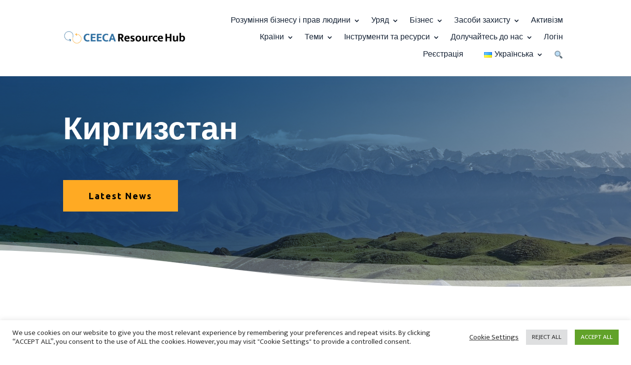

--- FILE ---
content_type: text/html; charset=UTF-8
request_url: https://ceeca-bhr.org/uk/country/uk-kyrgystan/
body_size: 28436
content:
<!DOCTYPE html>
<html lang="uk">
<head>
	<meta charset="UTF-8" />
<meta http-equiv="X-UA-Compatible" content="IE=edge">
	<link rel="pingback" href="https://ceeca-bhr.org/xmlrpc.php" />

	<script type="text/javascript">
		document.documentElement.className = 'js';
	</script>

	 <!-- Matomo -->
<script type="text/javascript">
  var _paq = window._paq = window._paq || [];
  /* tracker methods like "setCustomDimension" should be called before "trackPageView" */
  _paq.push(['trackPageView']);
  _paq.push(['enableLinkTracking']);
  (function() {
    var u="https://stats.webarch7.co.uk/";
    _paq.push(['setTrackerUrl', u+'matomo.php']);
    _paq.push(['setSiteId', '115']);
    var d=document, g=d.createElement('script'), s=d.getElementsByTagName('script')[0];
    g.type='text/javascript'; g.async=true; g.src=u+'matomo.js'; s.parentNode.insertBefore(g,s);
  })();
</script>
<!-- End Matomo Code -->
	
	<title>Киргизстан | CEECA Resource Hub</title>
            <script type="text/javascript" id="wpuf-language-script">
                var error_str_obj = {
                    'required' : 'is required',
                    'mismatch' : 'does not match',
                    'validation' : 'is not valid'
                }
            </script>
            <meta name='robots' content='max-image-preview:large' />
<link rel="alternate" href="https://ceeca-bhr.org/country/kyrgyzstan/" hreflang="en" />
<link rel="alternate" href="https://ceeca-bhr.org/ru/country/ru-kyrgystan/" hreflang="ru" />
<link rel="alternate" href="https://ceeca-bhr.org/uk/country/uk-kyrgystan/" hreflang="uk" />
<link rel='dns-prefetch' href='//fonts.googleapis.com' />
<link rel="alternate" type="application/rss+xml" title="CEECA Resource Hub &raquo; стрічка" href="https://ceeca-bhr.org/uk/feed/" />
<link rel="alternate" type="application/rss+xml" title="CEECA Resource Hub &raquo; Канал коментарів" href="https://ceeca-bhr.org/uk/comments/feed/" />
<link rel="alternate" type="application/rss+xml" title="CEECA Resource Hub &raquo; Киргизстан Канал коментарів" href="https://ceeca-bhr.org/uk/country/uk-kyrgystan/feed/" />
<script type="text/javascript">
window._wpemojiSettings = {"baseUrl":"https:\/\/s.w.org\/images\/core\/emoji\/14.0.0\/72x72\/","ext":".png","svgUrl":"https:\/\/s.w.org\/images\/core\/emoji\/14.0.0\/svg\/","svgExt":".svg","source":{"concatemoji":"https:\/\/ceeca-bhr.org\/wp-includes\/js\/wp-emoji-release.min.js?ver=6.3"}};
/*! This file is auto-generated */
!function(i,n){var o,s,e;function c(e){try{var t={supportTests:e,timestamp:(new Date).valueOf()};sessionStorage.setItem(o,JSON.stringify(t))}catch(e){}}function p(e,t,n){e.clearRect(0,0,e.canvas.width,e.canvas.height),e.fillText(t,0,0);var t=new Uint32Array(e.getImageData(0,0,e.canvas.width,e.canvas.height).data),r=(e.clearRect(0,0,e.canvas.width,e.canvas.height),e.fillText(n,0,0),new Uint32Array(e.getImageData(0,0,e.canvas.width,e.canvas.height).data));return t.every(function(e,t){return e===r[t]})}function u(e,t,n){switch(t){case"flag":return n(e,"\ud83c\udff3\ufe0f\u200d\u26a7\ufe0f","\ud83c\udff3\ufe0f\u200b\u26a7\ufe0f")?!1:!n(e,"\ud83c\uddfa\ud83c\uddf3","\ud83c\uddfa\u200b\ud83c\uddf3")&&!n(e,"\ud83c\udff4\udb40\udc67\udb40\udc62\udb40\udc65\udb40\udc6e\udb40\udc67\udb40\udc7f","\ud83c\udff4\u200b\udb40\udc67\u200b\udb40\udc62\u200b\udb40\udc65\u200b\udb40\udc6e\u200b\udb40\udc67\u200b\udb40\udc7f");case"emoji":return!n(e,"\ud83e\udef1\ud83c\udffb\u200d\ud83e\udef2\ud83c\udfff","\ud83e\udef1\ud83c\udffb\u200b\ud83e\udef2\ud83c\udfff")}return!1}function f(e,t,n){var r="undefined"!=typeof WorkerGlobalScope&&self instanceof WorkerGlobalScope?new OffscreenCanvas(300,150):i.createElement("canvas"),a=r.getContext("2d",{willReadFrequently:!0}),o=(a.textBaseline="top",a.font="600 32px Arial",{});return e.forEach(function(e){o[e]=t(a,e,n)}),o}function t(e){var t=i.createElement("script");t.src=e,t.defer=!0,i.head.appendChild(t)}"undefined"!=typeof Promise&&(o="wpEmojiSettingsSupports",s=["flag","emoji"],n.supports={everything:!0,everythingExceptFlag:!0},e=new Promise(function(e){i.addEventListener("DOMContentLoaded",e,{once:!0})}),new Promise(function(t){var n=function(){try{var e=JSON.parse(sessionStorage.getItem(o));if("object"==typeof e&&"number"==typeof e.timestamp&&(new Date).valueOf()<e.timestamp+604800&&"object"==typeof e.supportTests)return e.supportTests}catch(e){}return null}();if(!n){if("undefined"!=typeof Worker&&"undefined"!=typeof OffscreenCanvas&&"undefined"!=typeof URL&&URL.createObjectURL&&"undefined"!=typeof Blob)try{var e="postMessage("+f.toString()+"("+[JSON.stringify(s),u.toString(),p.toString()].join(",")+"));",r=new Blob([e],{type:"text/javascript"}),a=new Worker(URL.createObjectURL(r),{name:"wpTestEmojiSupports"});return void(a.onmessage=function(e){c(n=e.data),a.terminate(),t(n)})}catch(e){}c(n=f(s,u,p))}t(n)}).then(function(e){for(var t in e)n.supports[t]=e[t],n.supports.everything=n.supports.everything&&n.supports[t],"flag"!==t&&(n.supports.everythingExceptFlag=n.supports.everythingExceptFlag&&n.supports[t]);n.supports.everythingExceptFlag=n.supports.everythingExceptFlag&&!n.supports.flag,n.DOMReady=!1,n.readyCallback=function(){n.DOMReady=!0}}).then(function(){return e}).then(function(){var e;n.supports.everything||(n.readyCallback(),(e=n.source||{}).concatemoji?t(e.concatemoji):e.wpemoji&&e.twemoji&&(t(e.twemoji),t(e.wpemoji)))}))}((window,document),window._wpemojiSettings);
</script>
<meta content="EECA Resource Hub v.1.0.0" name="generator"/><style type="text/css">
img.wp-smiley,
img.emoji {
	display: inline !important;
	border: none !important;
	box-shadow: none !important;
	height: 1em !important;
	width: 1em !important;
	margin: 0 0.07em !important;
	vertical-align: -0.1em !important;
	background: none !important;
	padding: 0 !important;
}
</style>
	<link rel='stylesheet' id='wp-block-library-css' href='https://ceeca-bhr.org/wp-includes/css/dist/block-library/style.min.css?ver=6.3' type='text/css' media='all' />
<style id='classic-theme-styles-inline-css' type='text/css'>
/*! This file is auto-generated */
.wp-block-button__link{color:#fff;background-color:#32373c;border-radius:9999px;box-shadow:none;text-decoration:none;padding:calc(.667em + 2px) calc(1.333em + 2px);font-size:1.125em}.wp-block-file__button{background:#32373c;color:#fff;text-decoration:none}
</style>
<style id='global-styles-inline-css' type='text/css'>
body{--wp--preset--color--black: #000000;--wp--preset--color--cyan-bluish-gray: #abb8c3;--wp--preset--color--white: #ffffff;--wp--preset--color--pale-pink: #f78da7;--wp--preset--color--vivid-red: #cf2e2e;--wp--preset--color--luminous-vivid-orange: #ff6900;--wp--preset--color--luminous-vivid-amber: #fcb900;--wp--preset--color--light-green-cyan: #7bdcb5;--wp--preset--color--vivid-green-cyan: #00d084;--wp--preset--color--pale-cyan-blue: #8ed1fc;--wp--preset--color--vivid-cyan-blue: #0693e3;--wp--preset--color--vivid-purple: #9b51e0;--wp--preset--gradient--vivid-cyan-blue-to-vivid-purple: linear-gradient(135deg,rgba(6,147,227,1) 0%,rgb(155,81,224) 100%);--wp--preset--gradient--light-green-cyan-to-vivid-green-cyan: linear-gradient(135deg,rgb(122,220,180) 0%,rgb(0,208,130) 100%);--wp--preset--gradient--luminous-vivid-amber-to-luminous-vivid-orange: linear-gradient(135deg,rgba(252,185,0,1) 0%,rgba(255,105,0,1) 100%);--wp--preset--gradient--luminous-vivid-orange-to-vivid-red: linear-gradient(135deg,rgba(255,105,0,1) 0%,rgb(207,46,46) 100%);--wp--preset--gradient--very-light-gray-to-cyan-bluish-gray: linear-gradient(135deg,rgb(238,238,238) 0%,rgb(169,184,195) 100%);--wp--preset--gradient--cool-to-warm-spectrum: linear-gradient(135deg,rgb(74,234,220) 0%,rgb(151,120,209) 20%,rgb(207,42,186) 40%,rgb(238,44,130) 60%,rgb(251,105,98) 80%,rgb(254,248,76) 100%);--wp--preset--gradient--blush-light-purple: linear-gradient(135deg,rgb(255,206,236) 0%,rgb(152,150,240) 100%);--wp--preset--gradient--blush-bordeaux: linear-gradient(135deg,rgb(254,205,165) 0%,rgb(254,45,45) 50%,rgb(107,0,62) 100%);--wp--preset--gradient--luminous-dusk: linear-gradient(135deg,rgb(255,203,112) 0%,rgb(199,81,192) 50%,rgb(65,88,208) 100%);--wp--preset--gradient--pale-ocean: linear-gradient(135deg,rgb(255,245,203) 0%,rgb(182,227,212) 50%,rgb(51,167,181) 100%);--wp--preset--gradient--electric-grass: linear-gradient(135deg,rgb(202,248,128) 0%,rgb(113,206,126) 100%);--wp--preset--gradient--midnight: linear-gradient(135deg,rgb(2,3,129) 0%,rgb(40,116,252) 100%);--wp--preset--font-size--small: 13px;--wp--preset--font-size--medium: 20px;--wp--preset--font-size--large: 36px;--wp--preset--font-size--x-large: 42px;--wp--preset--spacing--20: 0.44rem;--wp--preset--spacing--30: 0.67rem;--wp--preset--spacing--40: 1rem;--wp--preset--spacing--50: 1.5rem;--wp--preset--spacing--60: 2.25rem;--wp--preset--spacing--70: 3.38rem;--wp--preset--spacing--80: 5.06rem;--wp--preset--shadow--natural: 6px 6px 9px rgba(0, 0, 0, 0.2);--wp--preset--shadow--deep: 12px 12px 50px rgba(0, 0, 0, 0.4);--wp--preset--shadow--sharp: 6px 6px 0px rgba(0, 0, 0, 0.2);--wp--preset--shadow--outlined: 6px 6px 0px -3px rgba(255, 255, 255, 1), 6px 6px rgba(0, 0, 0, 1);--wp--preset--shadow--crisp: 6px 6px 0px rgba(0, 0, 0, 1);}:where(.is-layout-flex){gap: 0.5em;}:where(.is-layout-grid){gap: 0.5em;}body .is-layout-flow > .alignleft{float: left;margin-inline-start: 0;margin-inline-end: 2em;}body .is-layout-flow > .alignright{float: right;margin-inline-start: 2em;margin-inline-end: 0;}body .is-layout-flow > .aligncenter{margin-left: auto !important;margin-right: auto !important;}body .is-layout-constrained > .alignleft{float: left;margin-inline-start: 0;margin-inline-end: 2em;}body .is-layout-constrained > .alignright{float: right;margin-inline-start: 2em;margin-inline-end: 0;}body .is-layout-constrained > .aligncenter{margin-left: auto !important;margin-right: auto !important;}body .is-layout-constrained > :where(:not(.alignleft):not(.alignright):not(.alignfull)){max-width: var(--wp--style--global--content-size);margin-left: auto !important;margin-right: auto !important;}body .is-layout-constrained > .alignwide{max-width: var(--wp--style--global--wide-size);}body .is-layout-flex{display: flex;}body .is-layout-flex{flex-wrap: wrap;align-items: center;}body .is-layout-flex > *{margin: 0;}body .is-layout-grid{display: grid;}body .is-layout-grid > *{margin: 0;}:where(.wp-block-columns.is-layout-flex){gap: 2em;}:where(.wp-block-columns.is-layout-grid){gap: 2em;}:where(.wp-block-post-template.is-layout-flex){gap: 1.25em;}:where(.wp-block-post-template.is-layout-grid){gap: 1.25em;}.has-black-color{color: var(--wp--preset--color--black) !important;}.has-cyan-bluish-gray-color{color: var(--wp--preset--color--cyan-bluish-gray) !important;}.has-white-color{color: var(--wp--preset--color--white) !important;}.has-pale-pink-color{color: var(--wp--preset--color--pale-pink) !important;}.has-vivid-red-color{color: var(--wp--preset--color--vivid-red) !important;}.has-luminous-vivid-orange-color{color: var(--wp--preset--color--luminous-vivid-orange) !important;}.has-luminous-vivid-amber-color{color: var(--wp--preset--color--luminous-vivid-amber) !important;}.has-light-green-cyan-color{color: var(--wp--preset--color--light-green-cyan) !important;}.has-vivid-green-cyan-color{color: var(--wp--preset--color--vivid-green-cyan) !important;}.has-pale-cyan-blue-color{color: var(--wp--preset--color--pale-cyan-blue) !important;}.has-vivid-cyan-blue-color{color: var(--wp--preset--color--vivid-cyan-blue) !important;}.has-vivid-purple-color{color: var(--wp--preset--color--vivid-purple) !important;}.has-black-background-color{background-color: var(--wp--preset--color--black) !important;}.has-cyan-bluish-gray-background-color{background-color: var(--wp--preset--color--cyan-bluish-gray) !important;}.has-white-background-color{background-color: var(--wp--preset--color--white) !important;}.has-pale-pink-background-color{background-color: var(--wp--preset--color--pale-pink) !important;}.has-vivid-red-background-color{background-color: var(--wp--preset--color--vivid-red) !important;}.has-luminous-vivid-orange-background-color{background-color: var(--wp--preset--color--luminous-vivid-orange) !important;}.has-luminous-vivid-amber-background-color{background-color: var(--wp--preset--color--luminous-vivid-amber) !important;}.has-light-green-cyan-background-color{background-color: var(--wp--preset--color--light-green-cyan) !important;}.has-vivid-green-cyan-background-color{background-color: var(--wp--preset--color--vivid-green-cyan) !important;}.has-pale-cyan-blue-background-color{background-color: var(--wp--preset--color--pale-cyan-blue) !important;}.has-vivid-cyan-blue-background-color{background-color: var(--wp--preset--color--vivid-cyan-blue) !important;}.has-vivid-purple-background-color{background-color: var(--wp--preset--color--vivid-purple) !important;}.has-black-border-color{border-color: var(--wp--preset--color--black) !important;}.has-cyan-bluish-gray-border-color{border-color: var(--wp--preset--color--cyan-bluish-gray) !important;}.has-white-border-color{border-color: var(--wp--preset--color--white) !important;}.has-pale-pink-border-color{border-color: var(--wp--preset--color--pale-pink) !important;}.has-vivid-red-border-color{border-color: var(--wp--preset--color--vivid-red) !important;}.has-luminous-vivid-orange-border-color{border-color: var(--wp--preset--color--luminous-vivid-orange) !important;}.has-luminous-vivid-amber-border-color{border-color: var(--wp--preset--color--luminous-vivid-amber) !important;}.has-light-green-cyan-border-color{border-color: var(--wp--preset--color--light-green-cyan) !important;}.has-vivid-green-cyan-border-color{border-color: var(--wp--preset--color--vivid-green-cyan) !important;}.has-pale-cyan-blue-border-color{border-color: var(--wp--preset--color--pale-cyan-blue) !important;}.has-vivid-cyan-blue-border-color{border-color: var(--wp--preset--color--vivid-cyan-blue) !important;}.has-vivid-purple-border-color{border-color: var(--wp--preset--color--vivid-purple) !important;}.has-vivid-cyan-blue-to-vivid-purple-gradient-background{background: var(--wp--preset--gradient--vivid-cyan-blue-to-vivid-purple) !important;}.has-light-green-cyan-to-vivid-green-cyan-gradient-background{background: var(--wp--preset--gradient--light-green-cyan-to-vivid-green-cyan) !important;}.has-luminous-vivid-amber-to-luminous-vivid-orange-gradient-background{background: var(--wp--preset--gradient--luminous-vivid-amber-to-luminous-vivid-orange) !important;}.has-luminous-vivid-orange-to-vivid-red-gradient-background{background: var(--wp--preset--gradient--luminous-vivid-orange-to-vivid-red) !important;}.has-very-light-gray-to-cyan-bluish-gray-gradient-background{background: var(--wp--preset--gradient--very-light-gray-to-cyan-bluish-gray) !important;}.has-cool-to-warm-spectrum-gradient-background{background: var(--wp--preset--gradient--cool-to-warm-spectrum) !important;}.has-blush-light-purple-gradient-background{background: var(--wp--preset--gradient--blush-light-purple) !important;}.has-blush-bordeaux-gradient-background{background: var(--wp--preset--gradient--blush-bordeaux) !important;}.has-luminous-dusk-gradient-background{background: var(--wp--preset--gradient--luminous-dusk) !important;}.has-pale-ocean-gradient-background{background: var(--wp--preset--gradient--pale-ocean) !important;}.has-electric-grass-gradient-background{background: var(--wp--preset--gradient--electric-grass) !important;}.has-midnight-gradient-background{background: var(--wp--preset--gradient--midnight) !important;}.has-small-font-size{font-size: var(--wp--preset--font-size--small) !important;}.has-medium-font-size{font-size: var(--wp--preset--font-size--medium) !important;}.has-large-font-size{font-size: var(--wp--preset--font-size--large) !important;}.has-x-large-font-size{font-size: var(--wp--preset--font-size--x-large) !important;}
.wp-block-navigation a:where(:not(.wp-element-button)){color: inherit;}
:where(.wp-block-post-template.is-layout-flex){gap: 1.25em;}:where(.wp-block-post-template.is-layout-grid){gap: 1.25em;}
:where(.wp-block-columns.is-layout-flex){gap: 2em;}:where(.wp-block-columns.is-layout-grid){gap: 2em;}
.wp-block-pullquote{font-size: 1.5em;line-height: 1.6;}
</style>
<link rel='stylesheet' id='bbp-default-css' href='https://ceeca-bhr.org/wp-content/plugins/bbpress/templates/default/css/bbpress.min.css?ver=2.6.9' type='text/css' media='all' />
<link rel='stylesheet' id='cookie-law-info-css' href='https://ceeca-bhr.org/wp-content/plugins/cookie-law-info/legacy/public/css/cookie-law-info-public.css?ver=3.1.1' type='text/css' media='all' />
<link rel='stylesheet' id='cookie-law-info-gdpr-css' href='https://ceeca-bhr.org/wp-content/plugins/cookie-law-info/legacy/public/css/cookie-law-info-gdpr.css?ver=3.1.1' type='text/css' media='all' />
<link rel='stylesheet' id='divi-style-css' href='https://ceeca-bhr.org/wp-content/themes/eeca-resource-hub/style.css?ver=1.0.0' type='text/css' media='all' />
<link rel='stylesheet' id='et-builder-googlefonts-cached-css' href='https://fonts.googleapis.com/css?family=Mukta:200,300,regular,500,600,700,800|Ubuntu:300,300italic,regular,italic,500,500italic,700,700italic&#038;subset=latin,latin-ext&#038;display=swap' type='text/css' media='all' />
<link rel='stylesheet' id='dashicons-css' href='https://ceeca-bhr.org/wp-includes/css/dashicons.min.css?ver=6.3' type='text/css' media='all' />
<link rel='stylesheet' id='um_fonticons_ii-css' href='https://ceeca-bhr.org/wp-content/plugins/ultimate-member/assets/css/um-fonticons-ii.css?ver=2.6.9' type='text/css' media='all' />
<link rel='stylesheet' id='um_fonticons_fa-css' href='https://ceeca-bhr.org/wp-content/plugins/ultimate-member/assets/css/um-fonticons-fa.css?ver=2.6.9' type='text/css' media='all' />
<link rel='stylesheet' id='select2-css' href='https://ceeca-bhr.org/wp-content/plugins/ultimate-member/assets/css/select2/select2.min.css?ver=4.0.13' type='text/css' media='all' />
<link rel='stylesheet' id='um_crop-css' href='https://ceeca-bhr.org/wp-content/plugins/ultimate-member/assets/css/um-crop.css?ver=2.6.9' type='text/css' media='all' />
<link rel='stylesheet' id='um_modal-css' href='https://ceeca-bhr.org/wp-content/plugins/ultimate-member/assets/css/um-modal.css?ver=2.6.9' type='text/css' media='all' />
<link rel='stylesheet' id='um_styles-css' href='https://ceeca-bhr.org/wp-content/plugins/ultimate-member/assets/css/um-styles.css?ver=2.6.9' type='text/css' media='all' />
<link rel='stylesheet' id='um_profile-css' href='https://ceeca-bhr.org/wp-content/plugins/ultimate-member/assets/css/um-profile.css?ver=2.6.9' type='text/css' media='all' />
<link rel='stylesheet' id='um_account-css' href='https://ceeca-bhr.org/wp-content/plugins/ultimate-member/assets/css/um-account.css?ver=2.6.9' type='text/css' media='all' />
<link rel='stylesheet' id='um_misc-css' href='https://ceeca-bhr.org/wp-content/plugins/ultimate-member/assets/css/um-misc.css?ver=2.6.9' type='text/css' media='all' />
<link rel='stylesheet' id='um_fileupload-css' href='https://ceeca-bhr.org/wp-content/plugins/ultimate-member/assets/css/um-fileupload.css?ver=2.6.9' type='text/css' media='all' />
<link rel='stylesheet' id='um_datetime-css' href='https://ceeca-bhr.org/wp-content/plugins/ultimate-member/assets/css/pickadate/default.css?ver=2.6.9' type='text/css' media='all' />
<link rel='stylesheet' id='um_datetime_date-css' href='https://ceeca-bhr.org/wp-content/plugins/ultimate-member/assets/css/pickadate/default.date.css?ver=2.6.9' type='text/css' media='all' />
<link rel='stylesheet' id='um_datetime_time-css' href='https://ceeca-bhr.org/wp-content/plugins/ultimate-member/assets/css/pickadate/default.time.css?ver=2.6.9' type='text/css' media='all' />
<link rel='stylesheet' id='um_raty-css' href='https://ceeca-bhr.org/wp-content/plugins/ultimate-member/assets/css/um-raty.css?ver=2.6.9' type='text/css' media='all' />
<link rel='stylesheet' id='um_scrollbar-css' href='https://ceeca-bhr.org/wp-content/plugins/ultimate-member/assets/css/simplebar.css?ver=2.6.9' type='text/css' media='all' />
<link rel='stylesheet' id='um_tipsy-css' href='https://ceeca-bhr.org/wp-content/plugins/ultimate-member/assets/css/um-tipsy.css?ver=2.6.9' type='text/css' media='all' />
<link rel='stylesheet' id='um_responsive-css' href='https://ceeca-bhr.org/wp-content/plugins/ultimate-member/assets/css/um-responsive.css?ver=2.6.9' type='text/css' media='all' />
<link rel='stylesheet' id='um_default_css-css' href='https://ceeca-bhr.org/wp-content/plugins/ultimate-member/assets/css/um-old-default.css?ver=2.6.9' type='text/css' media='all' />
<link rel='stylesheet' id='wpuf-css-css' href='https://ceeca-bhr.org/wp-content/plugins/wp-user-frontend/assets/css/frontend-forms.css?ver=6.3' type='text/css' media='all' />
<link rel='stylesheet' id='jquery-ui-css' href='https://ceeca-bhr.org/wp-content/plugins/wp-user-frontend/assets/css/jquery-ui-1.9.1.custom.css?ver=6.3' type='text/css' media='all' />
<link rel='stylesheet' id='wpuf-sweetalert2-css' href='https://ceeca-bhr.org/wp-content/plugins/wp-user-frontend/assets/vendor/sweetalert2/sweetalert2.css?ver=11.4.19' type='text/css' media='all' />
<script type='text/javascript' src='https://ceeca-bhr.org/wp-includes/js/jquery/jquery.min.js?ver=3.7.0' id='jquery-core-js'></script>
<script type='text/javascript' src='https://ceeca-bhr.org/wp-includes/js/jquery/jquery-migrate.min.js?ver=3.4.1' id='jquery-migrate-js'></script>
<script type='text/javascript' id='cookie-law-info-js-extra'>
/* <![CDATA[ */
var Cli_Data = {"nn_cookie_ids":[],"cookielist":[],"non_necessary_cookies":[],"ccpaEnabled":"","ccpaRegionBased":"","ccpaBarEnabled":"","strictlyEnabled":["necessary","obligatoire"],"ccpaType":"gdpr","js_blocking":"1","custom_integration":"","triggerDomRefresh":"","secure_cookies":""};
var cli_cookiebar_settings = {"animate_speed_hide":"500","animate_speed_show":"500","background":"#FFF","border":"#b1a6a6c2","border_on":"","button_1_button_colour":"#61a229","button_1_button_hover":"#4e8221","button_1_link_colour":"#fff","button_1_as_button":"1","button_1_new_win":"","button_2_button_colour":"#333","button_2_button_hover":"#292929","button_2_link_colour":"#444","button_2_as_button":"","button_2_hidebar":"","button_3_button_colour":"#dedfe0","button_3_button_hover":"#b2b2b3","button_3_link_colour":"#333333","button_3_as_button":"1","button_3_new_win":"","button_4_button_colour":"#000","button_4_button_hover":"#000000","button_4_link_colour":"#333333","button_4_as_button":"","button_7_button_colour":"#61a229","button_7_button_hover":"#4e8221","button_7_link_colour":"#fff","button_7_as_button":"1","button_7_new_win":"","font_family":"inherit","header_fix":"","notify_animate_hide":"1","notify_animate_show":"","notify_div_id":"#cookie-law-info-bar","notify_position_horizontal":"right","notify_position_vertical":"bottom","scroll_close":"","scroll_close_reload":"","accept_close_reload":"","reject_close_reload":"","showagain_tab":"","showagain_background":"#fff","showagain_border":"#000","showagain_div_id":"#cookie-law-info-again","showagain_x_position":"100px","text":"#333333","show_once_yn":"","show_once":"10000","logging_on":"","as_popup":"","popup_overlay":"1","bar_heading_text":"","cookie_bar_as":"banner","popup_showagain_position":"bottom-right","widget_position":"left"};
var log_object = {"ajax_url":"https:\/\/ceeca-bhr.org\/wp-admin\/admin-ajax.php"};
/* ]]> */
</script>
<script type='text/javascript' src='https://ceeca-bhr.org/wp-content/plugins/cookie-law-info/legacy/public/js/cookie-law-info-public.js?ver=3.1.1' id='cookie-law-info-js'></script>
<script type='text/javascript' id='wpuf-ajax-script-js-extra'>
/* <![CDATA[ */
var ajax_object = {"ajaxurl":"https:\/\/ceeca-bhr.org\/wp-admin\/admin-ajax.php","fill_notice":"Some Required Fields are not filled!"};
/* ]]> */
</script>
<script type='text/javascript' src='https://ceeca-bhr.org/wp-content/plugins/wp-user-frontend/assets/js/billing-address.js?ver=6.3' id='wpuf-ajax-script-js'></script>
<script type='text/javascript' src='https://ceeca-bhr.org/wp-includes/js/underscore.min.js?ver=1.13.4' id='underscore-js'></script>
<script type='text/javascript' src='https://ceeca-bhr.org/wp-includes/js/dist/vendor/wp-polyfill-inert.min.js?ver=3.1.2' id='wp-polyfill-inert-js'></script>
<script type='text/javascript' src='https://ceeca-bhr.org/wp-includes/js/dist/vendor/regenerator-runtime.min.js?ver=0.13.11' id='regenerator-runtime-js'></script>
<script type='text/javascript' src='https://ceeca-bhr.org/wp-includes/js/dist/vendor/wp-polyfill.min.js?ver=3.15.0' id='wp-polyfill-js'></script>
<script type='text/javascript' src='https://ceeca-bhr.org/wp-includes/js/dist/hooks.min.js?ver=c6aec9a8d4e5a5d543a1' id='wp-hooks-js'></script>
<script type='text/javascript' src='https://ceeca-bhr.org/wp-includes/js/dist/i18n.min.js?ver=7701b0c3857f914212ef' id='wp-i18n-js'></script>
<script id="wp-i18n-js-after" type="text/javascript">
wp.i18n.setLocaleData( { 'text direction\u0004ltr': [ 'ltr' ] } );
</script>
<script type='text/javascript' src='https://ceeca-bhr.org/wp-content/plugins/ultimate-member/assets/js/um-gdpr.min.js?ver=2.6.9' id='um-gdpr-js'></script>
<script type='text/javascript' src='https://ceeca-bhr.org/wp-includes/js/jquery/ui/core.min.js?ver=1.13.2' id='jquery-ui-core-js'></script>
<script type='text/javascript' src='https://ceeca-bhr.org/wp-includes/js/dist/dom-ready.min.js?ver=392bdd43726760d1f3ca' id='wp-dom-ready-js'></script>
<script type='text/javascript' id='wp-a11y-js-translations'>
( function( domain, translations ) {
	var localeData = translations.locale_data[ domain ] || translations.locale_data.messages;
	localeData[""].domain = domain;
	wp.i18n.setLocaleData( localeData, domain );
} )( "default", {"translation-revision-date":"2023-03-04 10:46:30+0000","generator":"GlotPress\/4.0.0-alpha.4","domain":"messages","locale_data":{"messages":{"":{"domain":"messages","plural-forms":"nplurals=3; plural=(n % 10 == 1 && n % 100 != 11) ? 0 : ((n % 10 >= 2 && n % 10 <= 4 && (n % 100 < 12 || n % 100 > 14)) ? 1 : 2);","lang":"uk_UA"},"Notifications":["\u0421\u043f\u043e\u0432\u0456\u0449\u0435\u043d\u043d\u044f"]}},"comment":{"reference":"wp-includes\/js\/dist\/a11y.js"}} );
</script>
<script type='text/javascript' src='https://ceeca-bhr.org/wp-includes/js/dist/a11y.min.js?ver=7032343a947cfccf5608' id='wp-a11y-js'></script>
<script type='text/javascript' src='https://ceeca-bhr.org/wp-includes/js/jquery/ui/mouse.min.js?ver=1.13.2' id='jquery-ui-mouse-js'></script>
<script type='text/javascript' src='https://ceeca-bhr.org/wp-includes/js/clipboard.min.js?ver=2.0.11' id='clipboard-js'></script>
<script type='text/javascript' src='https://ceeca-bhr.org/wp-includes/js/plupload/moxie.min.js?ver=1.3.5' id='moxiejs-js'></script>
<script type='text/javascript' src='https://ceeca-bhr.org/wp-includes/js/plupload/plupload.min.js?ver=2.1.9' id='plupload-js'></script>
<script type='text/javascript' id='plupload-handlers-js-extra'>
/* <![CDATA[ */
var pluploadL10n = {"queue_limit_exceeded":"\u0412\u0438 \u0441\u043f\u0440\u043e\u0431\u0443\u0432\u0430\u043b\u0438 \u0437\u0430\u0432\u0430\u043d\u0442\u0430\u0436\u0443\u0432\u0430\u0442\u0438 \u0437\u0430\u043d\u0430\u0434\u0442\u043e \u0431\u0430\u0433\u0430\u0442\u043e \u0444\u0430\u0439\u043b\u0456\u0432.","file_exceeds_size_limit":"%s \u043f\u0435\u0440\u0435\u0432\u0438\u0449\u0443\u0454 \u043c\u0430\u043a\u0441\u0438\u043c\u0430\u043b\u044c\u043d\u0438\u0439 \u043b\u0456\u043c\u0456\u0442 \u0440\u043e\u0437\u043c\u0456\u0440\u0443 \u0444\u0430\u0439\u043b\u0443 \u0434\u043b\u044f \u0446\u044c\u043e\u0433\u043e \u0441\u0430\u0439\u0442\u0443.","zero_byte_file":"\u0426\u0435\u0439 \u0444\u0430\u0439\u043b \u043f\u043e\u0440\u043e\u0436\u043d\u0456\u0439. \u0421\u043f\u0440\u043e\u0431\u0443\u0439\u0442\u0435 \u0456\u043d\u0448\u0438\u0439.","invalid_filetype":"Sorry, you are not allowed to upload this file type.","not_an_image":"\u0426\u0435\u0439 \u0444\u0430\u0439\u043b \u043d\u0435 \u0454 \u0437\u043e\u0431\u0440\u0430\u0436\u0435\u043d\u043d\u044f\u043c. \u0421\u043f\u0440\u043e\u0431\u0443\u0439\u0442\u0435 \u0437\u0430\u0432\u0430\u043d\u0442\u0430\u0436\u0438\u0442\u0438 \u0456\u043d\u0448\u0438\u0439 \u0444\u0430\u0439\u043b.","image_memory_exceeded":"\u041f\u0435\u0440\u0435\u0432\u0438\u0449\u0435\u043d\u043e \u043b\u0456\u043c\u0456\u0442 \u043f\u0430\u043c\u2019\u044f\u0442\u0456. \u0411\u0443\u0434\u044c \u043b\u0430\u0441\u043a\u0430, \u0441\u043f\u0440\u043e\u0431\u0443\u0439\u0442\u0435 \u043c\u0435\u043d\u0448\u0438\u0439 \u0444\u0430\u0439\u043b.","image_dimensions_exceeded":"\u0426\u0435 \u0431\u0456\u043b\u044c\u0448\u0435, \u043d\u0456\u0436 \u043c\u0430\u043a\u0441\u0438\u043c\u0430\u043b\u044c\u043d\u0438\u0439 \u0440\u043e\u0437\u043c\u0456\u0440. \u0411\u0443\u0434\u044c \u043b\u0430\u0441\u043a\u0430, \u0441\u043f\u0440\u043e\u0431\u0443\u0439\u0442\u0435 \u0456\u043d\u0448\u0438\u0439.","default_error":"\u0412\u0456\u0434\u0431\u0443\u043b\u0430\u0441\u044c \u043f\u043e\u043c\u0438\u043b\u043a\u0430 \u0437\u0430\u0432\u0430\u043d\u0442\u0430\u0436\u0435\u043d\u043d\u044f \u043d\u0430 \u0441\u0435\u0440\u0432\u0435\u0440. \u0421\u043f\u0440\u043e\u0431\u0443\u0439\u0442\u0435 \u0449\u0435 \u0440\u0430\u0437.","missing_upload_url":"\u0412\u0438\u043d\u0438\u043a\u043b\u0430 \u043f\u0440\u043e\u0431\u043b\u0435\u043c\u0430 \u043a\u043e\u043d\u0444\u0456\u0433\u0443\u0440\u0430\u0446\u0456\u0457. \u0411\u0443\u0434\u044c \u043b\u0430\u0441\u043a\u0430, \u0437\u0432\u2019\u044f\u0436\u0456\u0442\u044c\u0441\u044f \u0437 \u0430\u0434\u043c\u0456\u043d\u0456\u0441\u0442\u0440\u0430\u0442\u043e\u0440\u043e\u043c \u0441\u0435\u0440\u0432\u0435\u0440\u0430.","upload_limit_exceeded":"\u0412\u0430\u043c \u0434\u043e\u0437\u0432\u043e\u043b\u0435\u043d\u043e \u0437\u0430\u0432\u0430\u043d\u0442\u0430\u0436\u0443\u0432\u0430\u0442\u0438 \u043b\u0438\u0448\u0435 1 \u0444\u0430\u0439\u043b \u043d\u0430 \u0441\u0435\u0440\u0432\u0435\u0440.","http_error":"\u0412\u0456\u0434 \u0441\u0435\u0440\u0432\u0435\u0440\u0430 \u043e\u0442\u0440\u0438\u043c\u0430\u043d\u043e \u043d\u0435\u0441\u043f\u043e\u0434\u0456\u0432\u0430\u043d\u0443 \u0432\u0456\u0434\u043f\u043e\u0432\u0456\u0434\u044c. \u0424\u0430\u0439\u043b \u043c\u043e\u0436\u043b\u0438\u0432\u043e \u043d\u0435 \u0431\u0443\u0432 \u0437\u0430\u0432\u0430\u043d\u0442\u0430\u0436\u0435\u043d\u0438\u0439 \u043a\u043e\u0440\u0435\u043a\u0442\u043d\u043e. \u041f\u0435\u0440\u0435\u0437\u0430\u0432\u0430\u043d\u0442\u0430\u0436\u0442\u0435 \u0441\u0442\u043e\u0440\u0456\u043d\u043a\u0443 \u0430\u0431\u043e \u043f\u0435\u0440\u0435\u0432\u0456\u0440\u0442\u0435 \u043c\u0435\u0434\u0456\u0430\u0442\u0435\u043a\u0443.","http_error_image":"The server cannot process the image. This can happen if the server is busy or does not have enough resources to complete the task. Uploading a smaller image may help. Suggested maximum size is 2560 pixels.","upload_failed":"\u0417\u0430\u0432\u0430\u043d\u0442\u0430\u0436\u0435\u043d\u043d\u044f \u043d\u0430 \u0441\u0435\u0440\u0432\u0435\u0440 \u043d\u0435\u0432\u0434\u0430\u043b\u0435.","big_upload_failed":"\u0421\u043f\u0440\u043e\u0431\u0443\u0439\u0442\u0435 \u0437\u0430\u0432\u0430\u043d\u0442\u0430\u0436\u0438\u0442\u0438 \u0444\u0430\u0439\u043b \u0447\u0435\u0440\u0435\u0437 %1$s\u0431\u0440\u0430\u0443\u0437\u0435\u0440\u043d\u0438\u0439 \u0437\u0430\u0432\u0430\u043d\u0442\u0430\u0436\u0443\u0432\u0430\u0447%2$s.","big_upload_queued":"\u0420\u043e\u0437\u043c\u0456\u0440 \u0444\u0430\u0439\u043b\u0443 \u00ab%s\u00bb \u043f\u0435\u0440\u0435\u0432\u0438\u0449\u0443\u0454 \u043c\u0430\u043a\u0441\u0438\u043c\u0430\u043b\u044c\u043d\u0438\u0439 \u0434\u043b\u044f \u0431\u0430\u0433\u0430\u0442\u043e\u0444\u0430\u0439\u043b\u043e\u0432\u043e\u0433\u043e \u0437\u0430\u0432\u0430\u043d\u0442\u0430\u0436\u0443\u0432\u0430\u0447\u0430 \u0432 \u043f\u043e\u0454\u0434\u043d\u0430\u043d\u043d\u0456 \u0437 \u0412\u0430\u0448\u0438\u043c \u0431\u0440\u0430\u0443\u0437\u0435\u0440\u043e\u043c.","io_error":"\u041f\u043e\u043c\u0438\u043b\u043a\u0430 \u0447\u0438\u0442\u0430\u043d\u043d\u044f\/\u0437\u0430\u043f\u0438\u0441\u0443.","security_error":"\u041f\u043e\u043c\u0438\u043b\u043a\u0430 \u0431\u0435\u0437\u043f\u0435\u043a\u0438.","file_cancelled":"\u0424\u0430\u0439\u043b \u0432\u0456\u0434\u0445\u0438\u043b\u0435\u043d\u043e.","upload_stopped":"\u0417\u0430\u0432\u0430\u043d\u0442\u0430\u0436\u0435\u043d\u043d\u044f \u043f\u0440\u0438\u043f\u0438\u043d\u0435\u043d\u043e.","dismiss":"\u0412\u0456\u0434\u0445\u0438\u043b\u0438\u0442\u0438","crunching":"\u0417\u0430\u0432\u0430\u043d\u0442\u0430\u0436\u0435\u043d\u043d\u044f\u2026","deleted":"\u043f\u0435\u0440\u0435\u043c\u0456\u0449\u0435\u043d\u043e \u0434\u043e \u043a\u043e\u0448\u0438\u043a\u0430.","error_uploading":"\u0424\u0430\u0439\u043b \u00ab%s\u00bb \u043d\u0435 \u0432\u0434\u0430\u043b\u043e\u0441\u044f \u0437\u0430\u0432\u0430\u043d\u0442\u0430\u0436\u0438\u0442\u0438.","unsupported_image":"\u0426\u0435 \u0437\u043e\u0431\u0440\u0430\u0436\u0435\u043d\u043d\u044f \u043d\u0435 \u043c\u043e\u0436\u0435 \u0431\u0443\u0442\u0438 \u043f\u043e\u043a\u0430\u0437\u0430\u043d\u043e \u0432 \u0431\u0440\u0430\u0443\u0437\u0435\u0440\u0456. \u0414\u043b\u044f \u043a\u0440\u0430\u0449\u0438\u0445 \u0440\u0435\u0437\u0443\u043b\u044c\u0442\u0430\u0442\u0456\u0432 \u043f\u0435\u0440\u0435\u0432\u0435\u0434\u0456\u0442\u044c \u0439\u043e\u0433\u043e \u0432 \u0444\u043e\u0440\u043c\u0430\u0442 JPEG \u043f\u0435\u0440\u0435\u0434 \u0437\u0430\u0432\u0430\u043d\u0442\u0430\u0436\u0435\u043d\u043d\u044f\u043c.","noneditable_image":"This image cannot be processed by the web server. Convert it to JPEG or PNG before uploading.","file_url_copied":"\u041f\u043e\u0441\u0438\u043b\u0430\u043d\u043d\u044f \u043d\u0430 \u0444\u0430\u0439\u043b \u0441\u043a\u043e\u043f\u0456\u0439\u043e\u0432\u0430\u043d\u043e \u0432 \u0431\u0443\u0444\u0435\u0440 \u043e\u0431\u043c\u0456\u043d\u0443"};
/* ]]> */
</script>
<script type='text/javascript' src='https://ceeca-bhr.org/wp-includes/js/plupload/handlers.min.js?ver=6.3' id='plupload-handlers-js'></script>
<script type='text/javascript' src='https://ceeca-bhr.org/wp-includes/js/jquery/ui/sortable.min.js?ver=1.13.2' id='jquery-ui-sortable-js'></script>
<script type='text/javascript' id='wpuf-upload-js-extra'>
/* <![CDATA[ */
var wpuf_frontend_upload = {"confirmMsg":"Are you sure?","delete_it":"Yes, delete it","cancel_it":"No, cancel it","nonce":"0ebb7d01f8","ajaxurl":"https:\/\/ceeca-bhr.org\/wp-admin\/admin-ajax.php","max_filesize":"512M","plupload":{"url":"https:\/\/ceeca-bhr.org\/wp-admin\/admin-ajax.php?nonce=c1036f807d","flash_swf_url":"https:\/\/ceeca-bhr.org\/wp-includes\/js\/plupload\/plupload.flash.swf","filters":[{"title":"Allowed Files","extensions":"*"}],"multipart":true,"urlstream_upload":true,"warning":"Maximum number of files reached!","size_error":"The file you have uploaded exceeds the file size limit. Please try again.","type_error":"You have uploaded an incorrect file type. Please try again."}};
/* ]]> */
</script>
<script type='text/javascript' src='https://ceeca-bhr.org/wp-content/plugins/wp-user-frontend/assets/js/upload.js?ver=6.3' id='wpuf-upload-js'></script>
<script type='text/javascript' id='wpuf-form-js-extra'>
/* <![CDATA[ */
var wpuf_frontend = {"ajaxurl":"https:\/\/ceeca-bhr.org\/wp-admin\/admin-ajax.php","error_message":"Please fix the errors to proceed","nonce":"0ebb7d01f8","cancelSubMsg":"Are you sure you want to cancel your current subscription ?","delete_it":"Yes","cancel_it":"No","word_max_title":"Maximum word limit reached. Please shorten your texts.","word_max_details":"This field supports a maximum of %number% words, and the limit is reached. Remove a few words to reach the acceptable limit of the field.","word_min_title":"Minimum word required.","word_min_details":"This field requires minimum %number% words. Please add some more text.","char_max_title":"Maximum character limit reached. Please shorten your texts.","char_max_details":"This field supports a maximum of %number% characters, and the limit is reached. Remove a few characters to reach the acceptable limit of the field.","char_min_title":"Minimum character required.","char_min_details":"This field requires minimum %number% characters. Please add some more character.","protected_shortcodes":["wpuf-registration"],"protected_shortcodes_message":"Using %shortcode% is restricted"};
/* ]]> */
</script>
<script type='text/javascript' src='https://ceeca-bhr.org/wp-content/plugins/wp-user-frontend/assets/js/frontend-form.min.js?ver=6.3' id='wpuf-form-js'></script>
<script type='text/javascript' src='https://ceeca-bhr.org/wp-content/plugins/wp-user-frontend/assets/vendor/sweetalert2/sweetalert2.js?ver=11.4.19' id='wpuf-sweetalert2-js'></script>
<link rel="https://api.w.org/" href="https://ceeca-bhr.org/wp-json/" /><link rel="EditURI" type="application/rsd+xml" title="RSD" href="https://ceeca-bhr.org/xmlrpc.php?rsd" />
<meta name="generator" content="WordPress 6.3" />
<link rel="canonical" href="https://ceeca-bhr.org/uk/country/uk-kyrgystan/" />
<link rel='shortlink' href='https://ceeca-bhr.org/?p=6110' />
<link rel="alternate" type="application/json+oembed" href="https://ceeca-bhr.org/wp-json/oembed/1.0/embed?url=https%3A%2F%2Fceeca-bhr.org%2Fuk%2Fcountry%2Fuk-kyrgystan%2F" />
<link rel="alternate" type="text/xml+oembed" href="https://ceeca-bhr.org/wp-json/oembed/1.0/embed?url=https%3A%2F%2Fceeca-bhr.org%2Fuk%2Fcountry%2Fuk-kyrgystan%2F&#038;format=xml" />
		<style type="text/css">
			.um_request_name {
				display: none !important;
			}
		</style>
	        <style>

        </style>
        <meta name="viewport" content="width=device-width, initial-scale=1.0, maximum-scale=1.0, user-scalable=0" /><link rel="preload" href="https://ceeca-bhr.org/wp-content/themes/eeca-resource-hub/core/admin/fonts/modules.ttf" as="font" crossorigin="anonymous"><link rel="shortcut icon" href="" /><style id="et-divi-customizer-global-cached-inline-styles">#footer-widgets .footer-widget a,#footer-widgets .footer-widget li a,#footer-widgets .footer-widget li a:hover{color:#ffffff}.footer-widget{color:#ffffff}.et_slide_in_menu_container,.et_slide_in_menu_container .et-search-field{letter-spacing:px}.et_slide_in_menu_container .et-search-field::-moz-placeholder{letter-spacing:px}.et_slide_in_menu_container .et-search-field::-webkit-input-placeholder{letter-spacing:px}.et_slide_in_menu_container .et-search-field:-ms-input-placeholder{letter-spacing:px}@media only screen and (min-width:1350px){.et_pb_row{padding:27px 0}.et_pb_section{padding:54px 0}.single.et_pb_pagebuilder_layout.et_full_width_page .et_post_meta_wrapper{padding-top:81px}.et_pb_fullwidth_section{padding:0}}	h1,h2,h3,h4,h5,h6{font-family:'Mukta',Helvetica,Arial,Lucida,sans-serif}body,input,textarea,select{font-family:'Mukta',Helvetica,Arial,Lucida,sans-serif}.styled-table{border-collapse:collapse;margin:25px 0;font-size:0.9em;font-family:sans-serif;min-width:400px;box-shadow:0 0 20px rgba(0,0,0,0.15)}.styled-table thead tr{background-color:#2e6fa1;color:#ffffff;text-align:left}.styled-table th,.styled-table td{padding:12px 15px}.styled-table tbody tr{border-bottom:1px solid #dddddd}.styled-table tbody tr:nth-of-type(even){background-color:#f3f3f3}.styled-table tbody tr:last-of-type{border-bottom:2px solid #ffaa23}.styled-table tbody tr.active-row{font-weight:bold;color:#ffaa23}.single-eecacategory{font-size:16px}.single-eecacategory li,.single-eecacategory ul{padding:revert;margin:revert}#bbpress-forums p,#bbpress-forums li,#bbpress-forums a{font-size:14px!important}#bbpress-forums{font-size:14px!important}.buddypress-wrap .item-body{margin:0 0!important}.buddypress-wrap .profile{margin-top:0px!important}.screen-heading{margin:0em 0 1em 0!important}.bp_members .users-header{margin-bottom:0px}.activation #sidebar{display:none}.buddypress .container{margin-bottom:50px}.register-page #submit{font-size:20px;font-weight:bold}.register-page .layout-wrap{max-width:1000px}.register-page .checkbox-options{display:grid;grid-gap:10px;grid-template-columns:1fr 1fr 1fr}.register-page .signup-form .editfield fieldset legend{font-size:20px;font-weight:700}.bbpress #sidebar{display:none}.et_right_sidebar #main-content .container:before{display:none}#left-area{padding-bottom:23px}.et-menu .menu-item-has-children>a:first-child:after{right:-10px}.et_mobile_menu{overflow:scroll!important;max-height:84vh;box-shadow:0px 0px 30px rgba(0,0,0,0.3)}.lang-item-uk{display:none}.menu-item-397-uk{display:none}</style></head>
<body class="country-template-default single single-country postid-6110 et-tb-has-template et-tb-has-header et-tb-has-body et-tb-has-footer et_pb_button_helper_class et_cover_background et_pb_gutter osx et_pb_gutters3 et_divi_theme et-db et_minified_js et_minified_css">
	<div id="page-container">
<div id="et-boc" class="et-boc">
			
		<header class="et-l et-l--header">
			<div class="et_builder_inner_content et_pb_gutters3"><div class="et_pb_with_border et_pb_section et_pb_section_0_tb_header et_pb_sticky_module et_section_regular" >
				
				
				
				
					<div class="et_pb_row et_pb_row_0_tb_header et_pb_row--with-menu">
				<div class="et_pb_column et_pb_column_4_4 et_pb_column_0_tb_header  et_pb_css_mix_blend_mode_passthrough et-last-child et_pb_column--with-menu">
				
				
				<div class="et_pb_module et_pb_menu et_pb_menu_0_tb_header et_pb_bg_layout_light  et_pb_text_align_right et_dropdown_animation_fade et_pb_menu--with-logo et_pb_menu--style-left_aligned">
					
					
					<div class="et_pb_menu_inner_container clearfix">
						<div class="et_pb_menu__logo-wrap">
			  <div class="et_pb_menu__logo">
				<a href="/" ><img decoding="async" src="https://eeca-bhr.org/wp-content/uploads/2021/08/CEECA_RH_logo.png" alt="EEVA Resource Hub" height="auto" width="auto" srcset="https://ceeca-bhr.org/wp-content/uploads/2021/08/CEECA_RH_logo.png 3351w, https://ceeca-bhr.org/wp-content/uploads/2021/08/CEECA_RH_logo-1280x170.png 1280w, https://ceeca-bhr.org/wp-content/uploads/2021/08/CEECA_RH_logo-980x130.png 980w, https://ceeca-bhr.org/wp-content/uploads/2021/08/CEECA_RH_logo-480x64.png 480w" sizes="(min-width: 0px) and (max-width: 480px) 480px, (min-width: 481px) and (max-width: 980px) 980px, (min-width: 981px) and (max-width: 1280px) 1280px, (min-width: 1281px) 3351px, 100vw" class="wp-image-5101" /></a>
			  </div>
			</div>
						<div class="et_pb_menu__wrap">
							<div class="et_pb_menu__menu">
								<nav class="et-menu-nav"><ul id="menu-ukraine" class="et-menu nav"><li class="et_pb_menu_page_id-5861 menu-item menu-item-type-custom menu-item-object-custom menu-item-has-children menu-item-5861"><a href="#">Розуміння бізнесу і прав людини</a>
<ul class="sub-menu">
	<li class="et_pb_menu_page_id-5641 menu-item menu-item-type-post_type menu-item-object-eecacategory menu-item-5937"><a href="https://ceeca-bhr.org/uk/eecacategory/uk-understanding-bhr/">Вступ</a></li>
	<li class="et_pb_menu_page_id-5625 menu-item menu-item-type-post_type menu-item-object-eecacategory menu-item-5939"><a href="https://ceeca-bhr.org/uk/eecacategory/uk-intersecting-agendas/">Порядки денні, що перетинаються</a></li>
	<li class="et_pb_menu_page_id-5626 menu-item menu-item-type-post_type menu-item-object-eecacategory menu-item-5938"><a href="https://ceeca-bhr.org/uk/eecacategory/uk-key-instruments/">Ключові інструменти</a></li>
</ul>
</li>
<li class="et_pb_menu_page_id-5865 menu-item menu-item-type-custom menu-item-object-custom menu-item-has-children menu-item-5865"><a href="#">Уряд</a>
<ul class="sub-menu">
	<li class="et_pb_menu_page_id-5622 menu-item menu-item-type-post_type menu-item-object-eecacategory menu-item-5940"><a href="https://ceeca-bhr.org/uk/eecacategory/uk-government/">Вступ</a></li>
	<li class="et_pb_menu_page_id-5630 menu-item menu-item-type-post_type menu-item-object-eecacategory menu-item-5941"><a href="https://ceeca-bhr.org/uk/eecacategory/%d0%bd%d0%b0%d1%86%d1%96%d0%be%d0%bd%d0%b0%d0%bb%d1%8c%d0%bd%d1%96-%d0%bf%d0%bb%d0%b0%d0%bd%d0%b8-%d0%b4%d1%96%d0%b9-%d0%b7-%d0%b1%d1%96%d0%b7%d0%bd%d0%b5%d1%81%d1%83-%d1%96-%d0%bf%d1%80%d0%b0%d0%b2/">Національні плани дій з бізнесу і прав людини</a></li>
	<li class="et_pb_menu_page_id-5629 menu-item menu-item-type-post_type menu-item-object-eecacategory menu-item-5942"><a href="https://ceeca-bhr.org/uk/eecacategory/uk-legal-frameworks/">Юридичні рамки</a></li>
</ul>
</li>
<li class="et_pb_menu_page_id-5869 menu-item menu-item-type-custom menu-item-object-custom menu-item-has-children menu-item-5869"><a href="#">Бізнес</a>
<ul class="sub-menu">
	<li class="et_pb_menu_page_id-5614 menu-item menu-item-type-post_type menu-item-object-eecacategory menu-item-5943"><a href="https://ceeca-bhr.org/uk/eecacategory/uk-business/">Вступ</a></li>
	<li class="et_pb_menu_page_id-5632 menu-item menu-item-type-post_type menu-item-object-eecacategory menu-item-5944"><a href="https://ceeca-bhr.org/uk/eecacategory/uk-policies/">Політики</a></li>
	<li class="et_pb_menu_page_id-5624 menu-item menu-item-type-post_type menu-item-object-eecacategory menu-item-5945"><a href="https://ceeca-bhr.org/uk/eecacategory/uk-human-rights-due-diligence/">Процедура забезпечення належної обачності у сфері прав людини (Human Rights Due Diligence)</a></li>
	<li class="et_pb_menu_page_id-5635 menu-item menu-item-type-post_type menu-item-object-eecacategory menu-item-5946"><a href="https://ceeca-bhr.org/uk/eecacategory/uk-public-participation-and-grievance-mechanisms/">Участь громадськості та механізми подання скарг</a></li>
</ul>
</li>
<li class="et_pb_menu_page_id-5874 menu-item menu-item-type-custom menu-item-object-custom menu-item-has-children menu-item-5874"><a href="#">Засоби захисту</a>
<ul class="sub-menu">
	<li class="et_pb_menu_page_id-5636 menu-item menu-item-type-post_type menu-item-object-eecacategory menu-item-5947"><a href="https://ceeca-bhr.org/uk/eecacategory/uk-remedy/">Вступ</a></li>
	<li class="et_pb_menu_page_id-5638 menu-item menu-item-type-post_type menu-item-object-eecacategory menu-item-has-children menu-item-5948"><a href="https://ceeca-bhr.org/uk/eecacategory/uk-state-remedy/">Державні механізми захисту</a>
	<ul class="sub-menu">
		<li class="et_pb_menu_page_id-6257 menu-item menu-item-type-post_type menu-item-object-eecacategory menu-item-6264"><a href="https://ceeca-bhr.org/uk/eecacategory/uk-oecd-contacts/">Національні контактні пункти ОЕСР</a></li>
	</ul>
</li>
	<li class="et_pb_menu_page_id-5631 menu-item menu-item-type-post_type menu-item-object-eecacategory menu-item-5950"><a href="https://ceeca-bhr.org/uk/eecacategory/uk-non-state-remedy/">Недержавні засоби захисту</a></li>
</ul>
</li>
<li class="et_pb_menu_page_id-5878 menu-item menu-item-type-custom menu-item-object-custom menu-item-5878"><a href="#">Активізм</a></li>
<li class="countrymenucontainer et_pb_menu_page_id-5880 menu-item menu-item-type-custom menu-item-object-custom menu-item-has-children menu-item-5880"><a href="#">Країни</a>
<ul class="sub-menu">
	<li class="et_pb_menu_page_id-5881 menu-item menu-item-type-custom menu-item-object-custom menu-item-has-children menu-item-5881"><a href="#">Кавказ</a>
	<ul class="sub-menu">
		<li class="et_pb_menu_page_id-3985 menu-item menu-item-type-post_type menu-item-object-country menu-item-5882"><a href="https://ceeca-bhr.org/country/armenia/">Вірменія</a></li>
		<li class="et_pb_menu_page_id-3994 menu-item menu-item-type-post_type menu-item-object-country menu-item-5883"><a href="https://ceeca-bhr.org/country/georgia/">Грузія</a></li>
		<li class="et_pb_menu_page_id-3986 menu-item menu-item-type-post_type menu-item-object-country menu-item-5884"><a href="https://ceeca-bhr.org/country/azerbaijan/">Азербайджан</a></li>
	</ul>
</li>
	<li class="et_pb_menu_page_id-5885 menu-item menu-item-type-custom menu-item-object-custom menu-item-has-children menu-item-5885"><a href="#">Центрально-східна Європа</a>
	<ul class="sub-menu">
		<li class="et_pb_menu_page_id-3987 menu-item menu-item-type-post_type menu-item-object-country menu-item-5886"><a href="https://ceeca-bhr.org/country/belarus/">Білорусь</a></li>
		<li class="et_pb_menu_page_id-3991 menu-item menu-item-type-post_type menu-item-object-country menu-item-5887"><a href="https://ceeca-bhr.org/country/czechia/">Чехія</a></li>
		<li class="et_pb_menu_page_id-3996 menu-item menu-item-type-post_type menu-item-object-country menu-item-5888"><a href="https://ceeca-bhr.org/country/hungary/">Угорщина</a></li>
		<li class="et_pb_menu_page_id-4002 menu-item menu-item-type-post_type menu-item-object-country menu-item-5889"><a href="https://ceeca-bhr.org/country/moldova/">Молдова</a></li>
		<li class="et_pb_menu_page_id-368 menu-item menu-item-type-post_type menu-item-object-country menu-item-5890"><a href="https://ceeca-bhr.org/country/poland/">Польща</a></li>
		<li class="et_pb_menu_page_id-4006 menu-item menu-item-type-post_type menu-item-object-country menu-item-5891"><a href="https://ceeca-bhr.org/country/romania/">Румунія</a></li>
		<li class="et_pb_menu_page_id-305 menu-item menu-item-type-post_type menu-item-object-country menu-item-5892"><a href="https://ceeca-bhr.org/country/russia/">росія</a></li>
		<li class="et_pb_menu_page_id-4008 menu-item menu-item-type-post_type menu-item-object-country menu-item-5893"><a href="https://ceeca-bhr.org/country/slovakia/">Словаччина</a></li>
		<li class="et_pb_menu_page_id-4011 menu-item menu-item-type-post_type menu-item-object-country menu-item-5894"><a href="https://ceeca-bhr.org/country/ukraine/">Україна</a></li>
	</ul>
</li>
	<li class="et_pb_menu_page_id-5895 menu-item menu-item-type-custom menu-item-object-custom menu-item-has-children menu-item-5895"><a href="#">Країни Балтії</a>
	<ul class="sub-menu">
		<li class="et_pb_menu_page_id-3993 menu-item menu-item-type-post_type menu-item-object-country menu-item-5896"><a href="https://ceeca-bhr.org/country/estonia/">Естонія</a></li>
		<li class="et_pb_menu_page_id-4000 menu-item menu-item-type-post_type menu-item-object-country menu-item-5897"><a href="https://ceeca-bhr.org/country/latvia/">Латвія</a></li>
		<li class="et_pb_menu_page_id-4001 menu-item menu-item-type-post_type menu-item-object-country menu-item-5898"><a href="https://ceeca-bhr.org/country/lithuania/">Литва</a></li>
	</ul>
</li>
	<li class="et_pb_menu_page_id-5899 menu-item menu-item-type-custom menu-item-object-custom menu-item-has-children menu-item-5899"><a href="#">Балкани</a>
	<ul class="sub-menu">
		<li class="et_pb_menu_page_id-3984 menu-item menu-item-type-post_type menu-item-object-country menu-item-5900"><a href="https://ceeca-bhr.org/country/albania/">Албанія</a></li>
		<li class="et_pb_menu_page_id-3988 menu-item menu-item-type-post_type menu-item-object-country menu-item-5901"><a href="https://ceeca-bhr.org/country/bosniaandherzegovina/">Боснія і Герцеговина</a></li>
		<li class="et_pb_menu_page_id-3989 menu-item menu-item-type-post_type menu-item-object-country menu-item-5902"><a href="https://ceeca-bhr.org/country/bulgaria/">Болгарія</a></li>
		<li class="et_pb_menu_page_id-360 menu-item menu-item-type-post_type menu-item-object-country menu-item-5903"><a href="https://ceeca-bhr.org/country/croatia/">Хорватія</a></li>
		<li class="et_pb_menu_page_id-3998 menu-item menu-item-type-post_type menu-item-object-country menu-item-5904"><a href="https://ceeca-bhr.org/country/kosovo/">Косово</a></li>
		<li class="et_pb_menu_page_id-4003 menu-item menu-item-type-post_type menu-item-object-country menu-item-5905"><a href="https://ceeca-bhr.org/country/montenegro/">Чорногорія</a></li>
		<li class="et_pb_menu_page_id-4004 menu-item menu-item-type-post_type menu-item-object-country menu-item-5906"><a href="https://ceeca-bhr.org/country/northmacedonia/">Північна Македонія</a></li>
		<li class="et_pb_menu_page_id-4007 menu-item menu-item-type-post_type menu-item-object-country menu-item-5907"><a href="https://ceeca-bhr.org/country/serbia/">Сербія</a></li>
		<li class="et_pb_menu_page_id-3981 menu-item menu-item-type-post_type menu-item-object-country menu-item-5908"><a href="https://ceeca-bhr.org/country/slovenia/">Словенія</a></li>
	</ul>
</li>
	<li class="et_pb_menu_page_id-5909 menu-item menu-item-type-custom menu-item-object-custom menu-item-has-children menu-item-5909"><a href="#">Центральна Азія</a>
	<ul class="sub-menu">
		<li class="et_pb_menu_page_id-3997 menu-item menu-item-type-post_type menu-item-object-country menu-item-5910"><a href="https://ceeca-bhr.org/country/kazakhstan/">Казахстан</a></li>
		<li class="et_pb_menu_page_id-3999 menu-item menu-item-type-post_type menu-item-object-country menu-item-5911"><a href="https://ceeca-bhr.org/country/kyrgyzstan/">Киргизстан</a></li>
		<li class="et_pb_menu_page_id-4009 menu-item menu-item-type-post_type menu-item-object-country menu-item-5912"><a href="https://ceeca-bhr.org/country/tajikistan/">Таджикістан</a></li>
		<li class="et_pb_menu_page_id-4010 menu-item menu-item-type-post_type menu-item-object-country menu-item-5913"><a href="https://ceeca-bhr.org/country/turkmenistan/">Туркменістан</a></li>
		<li class="et_pb_menu_page_id-4012 menu-item menu-item-type-post_type menu-item-object-country menu-item-5914"><a title="Узбекистан" href="https://ceeca-bhr.org/country/uzbekistan/">Узбекистан</a></li>
	</ul>
</li>
</ul>
</li>
<li class="et_pb_menu_page_id-5915 menu-item menu-item-type-custom menu-item-object-custom menu-item-has-children menu-item-5915"><a href="#">Теми</a>
<ul class="sub-menu">
	<li class="et_pb_menu_page_id-5617 menu-item menu-item-type-post_type menu-item-object-eecacategory menu-item-5951"><a href="https://ceeca-bhr.org/uk/eecacategory/uk-conflict/">Конфлікт</a></li>
	<li class="et_pb_menu_page_id-5618 menu-item menu-item-type-post_type menu-item-object-eecacategory menu-item-5952"><a href="https://ceeca-bhr.org/uk/eecacategory/uk-corruption-and-rule-of-law/">Корупція і Верховенство права</a></li>
	<li class="et_pb_menu_page_id-5620 menu-item menu-item-type-post_type menu-item-object-eecacategory menu-item-5953"><a href="https://ceeca-bhr.org/uk/eecacategory/uk-environment/">Навколишнє середовище</a></li>
	<li class="et_pb_menu_page_id-5621 menu-item menu-item-type-post_type menu-item-object-eecacategory menu-item-5954"><a href="https://ceeca-bhr.org/uk/eecacategory/uk-gender/">Гендер</a></li>
	<li class="et_pb_menu_page_id-5627 menu-item menu-item-type-post_type menu-item-object-eecacategory menu-item-5955"><a href="https://ceeca-bhr.org/uk/eecacategory/uk-labour-and-unions/">Трудові права і профспілки</a></li>
	<li class="et_pb_menu_page_id-5637 menu-item menu-item-type-post_type menu-item-object-eecacategory menu-item-5956"><a href="https://ceeca-bhr.org/uk/eecacategory/uk-repression-and-government-crackdowns/">Репресії та урядові переслідування</a></li>
	<li class="et_pb_menu_page_id-5623 menu-item menu-item-type-post_type menu-item-object-eecacategory menu-item-5957"><a href="https://ceeca-bhr.org/uk/eecacategory/uk-human-rights-defenders/">Правозахисники</a></li>
</ul>
</li>
<li class="et_pb_menu_page_id-5923 menu-item menu-item-type-custom menu-item-object-custom menu-item-has-children menu-item-5923"><a href="#">Інструменти та ресурси</a>
<ul class="sub-menu">
	<li class="et_pb_menu_page_id-5639 menu-item menu-item-type-post_type menu-item-object-eecacategory menu-item-5958"><a href="https://ceeca-bhr.org/uk/eecacategory/uk-tools/">Інструменти</a></li>
	<li class="et_pb_menu_page_id-5925 menu-item menu-item-type-custom menu-item-object-custom menu-item-5925"><a href="/elearning-on-business-and-human-rights/">Е-навчання</a></li>
	<li class="et_pb_menu_page_id-6245 menu-item menu-item-type-post_type menu-item-object-page menu-item-6252"><a href="https://ceeca-bhr.org/uk/uk-hr-info-cards/">Права людини в бізнесі: інформаційні картки</a></li>
</ul>
</li>
<li class="et_pb_menu_page_id-5926 menu-item menu-item-type-custom menu-item-object-custom menu-item-has-children menu-item-5926"><a href="#">Долучайтесь до нас</a>
<ul class="sub-menu">
	<li class="et_pb_menu_page_id-4536 menu-item menu-item-type-post_type menu-item-object-page menu-item-5927"><a href="https://ceeca-bhr.org/get-involved/">Як долучитись</a></li>
	<li class="et_pb_menu_page_id-5203 menu-item menu-item-type-post_type menu-item-object-page menu-item-5928"><a href="https://ceeca-bhr.org/submit-a-post/">Подати публікацію</a></li>
	<li class="et_pb_menu_page_id-431 menu-item menu-item-type-post_type menu-item-object-forum menu-item-5929"><a href="https://ceeca-bhr.org/forums/forum/general-discussion/">Загальне обговорення</a></li>
	<li class="et_pb_menu_page_id-5930 menu-item menu-item-type-custom menu-item-object-custom menu-item-5930"><a href="/ukmembers">Учасники</a></li>
	<li class="et_pb_menu_page_id-5375 menu-item menu-item-type-post_type menu-item-object-page menu-item-5931"><a href="https://ceeca-bhr.org/user/">Мій профіль</a></li>
	<li class="et_pb_menu_page_id-6238 menu-item menu-item-type-custom menu-item-object-custom menu-item-6238"><a href="/uk-country-contact-points">Странові контакти</a></li>
</ul>
</li>
<li class="et_pb_menu_page_id-5376 menu-item menu-item-type-post_type menu-item-object-page menu-item-5932"><a href="https://ceeca-bhr.org/login/">Логін</a></li>
<li class="et_pb_menu_page_id-5933 menu-item menu-item-type-custom menu-item-object-custom menu-item-5933"><a href="/register">Реєстрація</a></li>
<li class="pll-parent-menu-item menu-item menu-item-type-custom menu-item-object-custom current-menu-parent menu-item-has-children menu-item-5935"><a href="#pll_switcher"><img decoding="async" loading="lazy" src="[data-uri]" alt="Українська" width="16" height="11" style="width: 16px; height: 11px;" /><span style="margin-left:0.3em;">Українська</span></a>
<ul class="sub-menu">
	<li class="lang-item lang-item-34 lang-item-en lang-item-first menu-item menu-item-type-custom menu-item-object-custom menu-item-5935-en"><a href="https://ceeca-bhr.org/country/kyrgyzstan/" hreflang="en-US" lang="en-US"><img decoding="async" loading="lazy" src="[data-uri]" alt="English" width="16" height="11" style="width: 16px; height: 11px;" /><span style="margin-left:0.3em;">English</span></a></li>
	<li class="lang-item lang-item-37 lang-item-ru menu-item menu-item-type-custom menu-item-object-custom menu-item-5935-ru"><a href="https://ceeca-bhr.org/ru/country/ru-kyrgystan/" hreflang="ru-RU" lang="ru-RU"><img decoding="async" loading="lazy" src="[data-uri]" alt="Русский" width="16" height="11" style="width: 16px; height: 11px;" /><span style="margin-left:0.3em;">Русский</span></a></li>
	<li class="lang-item lang-item-362 lang-item-uk current-lang menu-item menu-item-type-custom menu-item-object-custom menu-item-5935-uk"><a href="https://ceeca-bhr.org/uk/country/uk-kyrgystan/" hreflang="uk" lang="uk"><img decoding="async" loading="lazy" src="[data-uri]" alt="Українська" width="16" height="11" style="width: 16px; height: 11px;" /><span style="margin-left:0.3em;">Українська</span></a></li>
</ul>
</li>
<li class="et_pb_menu_page_id-5936 menu-item menu-item-type-custom menu-item-object-custom menu-item-5936"><a href="/?s">🔍</a></li>
</ul></nav>
							</div>
							
							
							<div class="et_mobile_nav_menu">
				<a href="#" class="mobile_nav closed">
					<span class="mobile_menu_bar"></span>
				</a>
			</div>
						</div>
						
					</div>
				</div>
			</div> <!-- .et_pb_column -->
				
				
			</div> <!-- .et_pb_row -->
				
				
			</div> <!-- .et_pb_section -->		</div><!-- .et_builder_inner_content -->
	</header><!-- .et-l -->
	<div id="et-main-area">
	
    <div id="main-content">
    <div class="et-l et-l--body">
			<div class="et_builder_inner_content et_pb_gutters3">
		<div class="et_pb_section et_pb_section_1_tb_body et_pb_with_background et_section_regular section_has_divider et_pb_bottom_divider" >
				
				
				
				
					<div class="et_pb_row et_pb_row_0_tb_body">
				<div class="et_pb_column et_pb_column_4_4 et_pb_column_0_tb_body  et_pb_css_mix_blend_mode_passthrough et-last-child">
				
				
				<div class="et_pb_module et_pb_post_title et_pb_post_title_0_tb_body et_pb_bg_layout_dark  et_pb_text_align_left"   >
				
				
				
				<div class="et_pb_title_container">
					<h1 class="entry-title">Киргизстан</h1>
				</div>
				
			</div><div class="et_pb_module et_pb_text et_pb_text_0_tb_body  et_pb_text_align_left et_pb_bg_layout_light">
				
				
				<div class="et_pb_text_inner"> </div>
			</div> <!-- .et_pb_text --><div class="et_pb_module et_pb_text et_pb_text_1_tb_body  et_pb_text_align_left et_pb_bg_layout_light">
				
				
				<div class="et_pb_text_inner"> </div>
			</div> <!-- .et_pb_text --><div class="et_pb_button_module_wrapper et_pb_button_0_tb_body_wrapper et_pb_button_alignment_left et_pb_module ">
				<a class="et_pb_button et_pb_custom_button_icon et_pb_button_0_tb_body et_pb_bg_layout_dark" href="https://www.business-humanrights.org/en/latest-news/?&#038;language=en&#038;countries=KG" target="_blank" data-icon="&#x24;">Latest News</a>
			</div>
			</div> <!-- .et_pb_column -->
				
				
			</div> <!-- .et_pb_row -->
				
				<div class="et_pb_bottom_inside_divider et-no-transition"></div>
			</div> <!-- .et_pb_section --><div class="et_pb_section et_pb_section_2_tb_body et_section_regular" >
				
				
				
				
					<div class="et_pb_row et_pb_row_1_tb_body">
				<div class="et_pb_column et_pb_column_4_4 et_pb_column_1_tb_body  et_pb_css_mix_blend_mode_passthrough et-last-child">
				
				
				<div class="et_pb_module et_pb_post_content et_pb_post_content_0_tb_body">
				
				
				<h1><img decoding="async" loading="lazy" class="alignnone wp-image-4031" src="https://clean.bhrrc.happycatsin.space/wp-content/uploads/2021/05/cropped-location-300x300.png" alt="" width="20" height="20" srcset="https://ceeca-bhr.org/wp-content/uploads/2021/05/cropped-location-300x300.png 300w, https://ceeca-bhr.org/wp-content/uploads/2021/05/cropped-location-150x150.png 150w, https://ceeca-bhr.org/wp-content/uploads/2021/05/cropped-location.png 361w" sizes="(max-width: 20px) 100vw, 20px" /> Центральна Азія   <img decoding="async" loading="lazy" class="alignnone wp-image-4032" src="https://clean.bhrrc.happycatsin.space/wp-content/uploads/2021/05/stars-38740_640-300x298.png" alt="" width="20" height="20" /> Не входить до ЄС   <img decoding="async" loading="lazy" class="alignnone wp-image-4033" src="https://clean.bhrrc.happycatsin.space/wp-content/uploads/2021/05/paper-1976101_640-300x300.png" alt="" width="20" height="20" /> Національний план дій відсутній   <img decoding="async" loading="lazy" class="alignnone wp-image-4035" src="https://clean.bhrrc.happycatsin.space/wp-content/uploads/2021/05/Mark-only-navy-300x300.png" alt="" width="20" height="20" /> <a href="https://www.business-humanrights.org/en/latest-news/?&amp;language=en&amp;countries=KG" target="_blank" rel="noopener">Сторінка на сайті Ресурсного Центру</a></h1>

			</div> <!-- .et_pb_post_content -->
			</div> <!-- .et_pb_column -->
				
				
			</div> <!-- .et_pb_row -->
				
				
			</div> <!-- .et_pb_section --><div class="et_pb_section et_pb_section_3_tb_body et_pb_with_background et_section_regular" >
				
				
				
				
					<div class="et_pb_row et_pb_row_2_tb_body et_animated">
				<div class="et_pb_column et_pb_column_4_4 et_pb_column_2_tb_body  et_pb_css_mix_blend_mode_passthrough et-last-child">
				
				
				<div class="et_pb_module et_pb_text et_pb_text_2_tb_body  et_pb_text_align_center et_pb_bg_layout_light">
				
				
				<div class="et_pb_text_inner">Pinned Posts</div>
			</div> <!-- .et_pb_text --><div class="et_pb_module et_pb_post_slider et_pb_post_slider_0_tb_body et_pb_slider et_pb_post_slider_image_background et_pb_slider_fullwidth_off et_pb_slider_with_overlay">
				
				
				<div class="et_pb_slides">
					<br />
<b>Notice</b>:  Undefined offset: 0 in <b>/home/eecabhr/sites/htdocs/wp-content/themes/eeca-resource-hub/includes/builder/module/PostSlider.php</b> on line <b>814</b><br />
				<div class="et_pb_slide et_pb_slide_with_no_image et_pb_bg_layout_dark et_pb_post_slide-6514"  >
													<div class="et_pb_slide_overlay_container"></div>
								<div class="et_pb_container clearfix">
					<div class="et_pb_slider_container_inner">
												<div class="et_pb_slide_description">
															<h2 class="et_pb_slide_title"><a href="https://ceeca-bhr.org/applications-are-open-for-the-ii-central-and-eastern-europe-central-asia-summer-academy-on-business-and-human-rights/">Applications are open for the II Central and Eastern Europe &amp; Central Asia Summer Academy on Business and Human Rights!</a></h2>
								<div class="et_pb_slide_content
																">
									<div>The call for applications (Apply now!) for the II Central and Eastern Europe &amp; Central Asia Summer Academy on Business and Human Rights (II CEE&amp;CA Summer Academy) is now open! The II CEE&amp;CA Summer Academy which will take place over 5 working days between...</div>								</div>
														<div class="et_pb_button_wrapper"><a class="et_pb_button et_pb_more_button" href="https://ceeca-bhr.org/applications-are-open-for-the-ii-central-and-eastern-europe-central-asia-summer-academy-on-business-and-human-rights/">Детальніше</a></div>						</div> <!-- .et_pb_slide_description -->
											</div>
				</div> <!-- .et_pb_container -->
			</div> <!-- .et_pb_slide -->
								<div class="et_pb_slide et_pb_slide_with_no_image et_pb_bg_layout_dark et_pb_post_slide-6510"  >
													<div class="et_pb_slide_overlay_container"></div>
								<div class="et_pb_container clearfix">
					<div class="et_pb_slider_container_inner">
												<div class="et_pb_slide_description">
															<h2 class="et_pb_slide_title"><a href="https://ceeca-bhr.org/deadline-1-march-2024-call-for-input-for-the-working-groups-report-on-respecting-the-rights-of-lgbti-people-in-the-context-of-business-activities-fulfilling-obligations-and-responsibiliti/">Deadline: 1 March 2024!  Call for input for the Working Group’s report on respecting the rights of LGBTI people in the context of business activities: fulfilling obligations and responsibilities under the UNGPs</a></h2>
								<div class="et_pb_slide_content
																">
									<div>[Note: this information comes from the OHCHR webpage dedicated to this call for input. Direct link: HERE] Background In recent years, the business and human rights agenda has seen a real strengthening in support for greater equality and respect of the rights of...</div>								</div>
														<div class="et_pb_button_wrapper"><a class="et_pb_button et_pb_more_button" href="https://ceeca-bhr.org/deadline-1-march-2024-call-for-input-for-the-working-groups-report-on-respecting-the-rights-of-lgbti-people-in-the-context-of-business-activities-fulfilling-obligations-and-responsibiliti/">Детальніше</a></div>						</div> <!-- .et_pb_slide_description -->
											</div>
				</div> <!-- .et_pb_container -->
			</div> <!-- .et_pb_slide -->
								<div class="et_pb_slide et_pb_bg_layout_dark et_pb_post_slide-6507"  style="background-image: url(https://ceeca-bhr.org/wp-content/uploads/2024/02/Open-letter2.jpg);">
													<div class="et_pb_slide_overlay_container"></div>
								<div class="et_pb_container clearfix">
					<div class="et_pb_slider_container_inner">
												<div class="et_pb_slide_description">
															<h2 class="et_pb_slide_title"><a href="https://ceeca-bhr.org/open-letter-lawyers-and-scholars-working-on-emc-stress-the-importance-of-csddd/">Open Letter – Lawyers and scholars working on EMC stress the importance of CSDDD</a></h2>
								<div class="et_pb_slide_content
																">
									<div>Lawyers and scholars working on&nbsp;EMC stress the importance of CSDDD To&nbsp;the Governments of the Member States of the European Union, the Members of European Parliament and the Members of the national Parliaments of the Member States of the European Union...</div>								</div>
														<div class="et_pb_button_wrapper"><a class="et_pb_button et_pb_more_button" href="https://ceeca-bhr.org/open-letter-lawyers-and-scholars-working-on-emc-stress-the-importance-of-csddd/">Детальніше</a></div>						</div> <!-- .et_pb_slide_description -->
											</div>
				</div> <!-- .et_pb_container -->
			</div> <!-- .et_pb_slide -->
								<div class="et_pb_slide et_pb_bg_layout_dark et_pb_post_slide-6502"  style="background-image: url(https://ceeca-bhr.org/wp-content/uploads/2024/02/Bez-tytulu.png);">
													<div class="et_pb_slide_overlay_container"></div>
								<div class="et_pb_container clearfix">
					<div class="et_pb_slider_container_inner">
												<div class="et_pb_slide_description">
															<h2 class="et_pb_slide_title"><a href="https://ceeca-bhr.org/intl-conference-from-soft-law-to-hard-law-csddd-implementation-and-enforcement-lessons-from-france-and-germany-26-01-2024-warsaw-online/">Int&#8217;l Conference &#8220;From soft law to hard law. CSDDD implementation and enforcement. Lessons from France and Germany.&#8221;, 26.01.2024, Warsaw/online</a></h2>
								<div class="et_pb_slide_content
																">
									<div>Polish Institute for Human Rights and Business,&nbsp;Faculty of Law and Administration of the University of Warsaw&nbsp;oraz&nbsp;Polish Bar Council,&nbsp;together with partners – law firm&nbsp;Wardyński &amp; Partners&nbsp;and&nbsp;Eversheds Sutherland invite you...</div>								</div>
														<div class="et_pb_button_wrapper"><a class="et_pb_button et_pb_more_button" href="https://ceeca-bhr.org/intl-conference-from-soft-law-to-hard-law-csddd-implementation-and-enforcement-lessons-from-france-and-germany-26-01-2024-warsaw-online/">Детальніше</a></div>						</div> <!-- .et_pb_slide_description -->
											</div>
				</div> <!-- .et_pb_container -->
			</div> <!-- .et_pb_slide -->
								<div class="et_pb_slide et_pb_bg_layout_dark et_pb_post_slide-6494"  style="background-image: url(https://ceeca-bhr.org/wp-content/uploads/2023/11/Central-and-Eastern-Europe.png);">
													<div class="et_pb_slide_overlay_container"></div>
								<div class="et_pb_container clearfix">
					<div class="et_pb_slider_container_inner">
												<div class="et_pb_slide_description">
															<h2 class="et_pb_slide_title"><a href="https://ceeca-bhr.org/pl/jak-wykorzystac-wytyczne-oecd-by-osiagnac-zmiane-warsztat-dla-spoleczenstwa-obywatelskiego-w-europie-srodkowo-wschodniej-4-grudnia-2023-r-g-10-00-11-30/">Jak wykorzystać Wytyczne OECD by osiągnąć zmianę. Warsztat dla społeczeństwa obywatelskiego w Europie Środkowo-Wschodniej. 4 grudnia 2023 r., g. 10.00-11.30</a></h2>
								<div class="et_pb_slide_content
																">
									<div>Rozpakujmy zaktualizowane Wytyczne OECD! W czerwcu 2023 r. OECD opublikowała znacząco zaktualizowany tekst Wytycznych OECD dla przedsiębiorstw wielonarodowych dotyczące odpowiedzialnego prowadzenia działalności biznesowej. Aby przybliżyć je organizacjom pozarządowym i...</div>								</div>
														<div class="et_pb_button_wrapper"><a class="et_pb_button et_pb_more_button" href="https://ceeca-bhr.org/pl/jak-wykorzystac-wytyczne-oecd-by-osiagnac-zmiane-warsztat-dla-spoleczenstwa-obywatelskiego-w-europie-srodkowo-wschodniej-4-grudnia-2023-r-g-10-00-11-30/">Детальніше</a></div>						</div> <!-- .et_pb_slide_description -->
											</div>
				</div> <!-- .et_pb_container -->
			</div> <!-- .et_pb_slide -->
								<div class="et_pb_slide et_pb_bg_layout_dark et_pb_post_slide-6491"  style="background-image: url(https://ceeca-bhr.org/wp-content/uploads/2023/11/Central-and-Eastern-Europe.png);">
													<div class="et_pb_slide_overlay_container"></div>
								<div class="et_pb_container clearfix">
					<div class="et_pb_slider_container_inner">
												<div class="et_pb_slide_description">
															<h2 class="et_pb_slide_title"><a href="https://ceeca-bhr.org/using-the-oecd-guidelines-for-change-workshop-for-central-eastern-europe-4-december-2023/">Using the OECD Guidelines for change. Workshop for Central &#038; Eastern Europe. 4 December 2023</a></h2>
								<div class="et_pb_slide_content
																">
									<div>Let’s unpack the updated OECD Guidelines! In June the OECD released significantly updated text for the OECD Guidelines for Multinationals Enterprises on Responsible Business Conduct. In June 2023, the OECD released significantly updated text as part of the OECD...</div>								</div>
														<div class="et_pb_button_wrapper"><a class="et_pb_button et_pb_more_button" href="https://ceeca-bhr.org/using-the-oecd-guidelines-for-change-workshop-for-central-eastern-europe-4-december-2023/">Детальніше</a></div>						</div> <!-- .et_pb_slide_description -->
											</div>
				</div> <!-- .et_pb_container -->
			</div> <!-- .et_pb_slide -->
								<div class="et_pb_slide et_pb_bg_layout_dark et_pb_post_slide-6475"  style="background-image: url(https://ceeca-bhr.org/wp-content/uploads/2023/08/booklet-1.png);">
													<div class="et_pb_slide_overlay_container"></div>
								<div class="et_pb_container clearfix">
					<div class="et_pb_slider_container_inner">
												<div class="et_pb_slide_description">
															<h2 class="et_pb_slide_title"><a href="https://ceeca-bhr.org/bhr-in-ceeca-lighthouse-keepers-projects-publications-and-videos/">BHR in CEE&#038;CA &#8211; Lighthouse-keepers project&#8217;s publications and videos</a></h2>
								<div class="et_pb_slide_content
																">
									<div>While the BHR in CEE&amp;CA project, important part of which made the CEECA BHR Summer Academy 2022, has just came to an end, the publications, webinars and other materials developed over the past 1,5 year are still available for those interested in expanding their...</div>								</div>
														<div class="et_pb_button_wrapper"><a class="et_pb_button et_pb_more_button" href="https://ceeca-bhr.org/bhr-in-ceeca-lighthouse-keepers-projects-publications-and-videos/">Детальніше</a></div>						</div> <!-- .et_pb_slide_description -->
											</div>
				</div> <!-- .et_pb_container -->
			</div> <!-- .et_pb_slide -->
								<div class="et_pb_slide et_pb_slide_with_no_image et_pb_bg_layout_dark et_pb_post_slide-6471"  >
													<div class="et_pb_slide_overlay_container"></div>
								<div class="et_pb_container clearfix">
					<div class="et_pb_slider_container_inner">
												<div class="et_pb_slide_description">
															<h2 class="et_pb_slide_title"><a href="https://ceeca-bhr.org/report-transparency-codes-of-ethics-and-relationship-between-ngos-and-business-available-now-also-in-polish-and-russian/">Report “Transparency, codes of ethics and relationship between NGOs and business” available now also in Polish and Russian</a></h2>
								<div class="et_pb_slide_content
																">
									<div>There is an increasing pressure on NGOs to diversify the sources of their funding and to take into account cooperation with the business sector. At the same time, it is expected of NGOs to remain independent, transparent and to operate in such a way that is consistent...</div>								</div>
														<div class="et_pb_button_wrapper"><a class="et_pb_button et_pb_more_button" href="https://ceeca-bhr.org/report-transparency-codes-of-ethics-and-relationship-between-ngos-and-business-available-now-also-in-polish-and-russian/">Детальніше</a></div>						</div> <!-- .et_pb_slide_description -->
											</div>
				</div> <!-- .et_pb_container -->
			</div> <!-- .et_pb_slide -->
								<div class="et_pb_slide et_pb_slide_with_no_image et_pb_bg_layout_dark et_pb_post_slide-6239"  >
													<div class="et_pb_slide_overlay_container"></div>
								<div class="et_pb_container clearfix">
					<div class="et_pb_slider_container_inner">
												<div class="et_pb_slide_description">
															<h2 class="et_pb_slide_title"><a href="https://ceeca-bhr.org/post-for-country-contact-points/">2023 update of the OECD Guidelines for Multinational Enterprises on Responsible Business Conduct</a></h2>
								<div class="et_pb_slide_content
																">
									<div>2023 update of the OECD Guidelines for Multinational Enterprises on Responsible Business Conduct Since their introduction in 1976, the Guidelines have been continuously updated to remain fit for purpose in light of societal challenges and the evolving context for...</div>								</div>
														<div class="et_pb_button_wrapper"><a class="et_pb_button et_pb_more_button" href="https://ceeca-bhr.org/post-for-country-contact-points/">Детальніше</a></div>						</div> <!-- .et_pb_slide_description -->
											</div>
				</div> <!-- .et_pb_container -->
			</div> <!-- .et_pb_slide -->
								<div class="et_pb_slide et_pb_slide_with_no_image et_pb_bg_layout_dark et_pb_post_slide-6219"  >
													<div class="et_pb_slide_overlay_container"></div>
								<div class="et_pb_container clearfix">
					<div class="et_pb_slider_container_inner">
												<div class="et_pb_slide_description">
															<h2 class="et_pb_slide_title"><a href="https://ceeca-bhr.org/ru/%d1%80%d1%83%d0%ba%d0%be%d0%b2%d0%be%d0%b4%d1%8f%d1%89%d0%b8%d0%b5-%d0%bf%d1%80%d0%b8%d0%bd%d1%86%d0%b8%d0%bf%d1%8b-%d0%be%d0%be%d0%bd-%d0%b2-%d0%be%d0%b1%d0%bb%d0%b0%d1%81%d1%82%d0%b8-%d0%bf%d1%80/">Руководящие принципы ООН в области предпринимательской деятельности в аспекте прав человека</a></h2>
								<div class="et_pb_slide_content
																">
									<div>Руководящие принципы Организации Объединенных Наций в области предпринимательской деятельности в аспекте прав человека (РП ООН) подчеркивают важную роль, которую бизнес играет в содействии устойчивому развитию и защите прав человека. Принципы подчеркивают важность...</div>								</div>
														<div class="et_pb_button_wrapper"><a class="et_pb_button et_pb_more_button" href="https://ceeca-bhr.org/ru/%d1%80%d1%83%d0%ba%d0%be%d0%b2%d0%be%d0%b4%d1%8f%d1%89%d0%b8%d0%b5-%d0%bf%d1%80%d0%b8%d0%bd%d1%86%d0%b8%d0%bf%d1%8b-%d0%be%d0%be%d0%bd-%d0%b2-%d0%be%d0%b1%d0%bb%d0%b0%d1%81%d1%82%d0%b8-%d0%bf%d1%80/">Детальніше</a></div>						</div> <!-- .et_pb_slide_description -->
											</div>
				</div> <!-- .et_pb_container -->
			</div> <!-- .et_pb_slide -->
				
				</div> <!-- .et_pb_slides -->
				
			</div> <!-- .et_pb_slider -->
			<div class="et_pb_module et_pb_text et_pb_text_3_tb_body  et_pb_text_align_center et_pb_bg_layout_light">
				
				
				<div class="et_pb_text_inner"><p>Recent Posts</p></div>
			</div> <!-- .et_pb_text --><div class="et_pb_module et_pb_blog_0_tb_body et_pb_blog_grid_wrapper et_pb_bg_layout_light">
					<div class="et_pb_blog_grid clearfix ">
					
					
					<div class="et_pb_ajax_pagination_container">
						<br />
<b>Notice</b>:  Undefined offset: 0 in <b>/home/eecabhr/sites/htdocs/wp-content/themes/eeca-resource-hub/includes/builder/module/Blog.php</b> on line <b>1452</b><br />
<div class="et_pb_salvattore_content" data-columns>
			<article id="post-6514" class="et_pb_post clearfix et_pb_no_thumb et_pb_blog_item_0_0 post-6514 post type-post status-publish format-standard hentry category-albania category-armenia category-azerbaijan category-belarus category-bosniaandherzegovina category-bulgaria category-business category-business-pinned category-country category-croatia category-czechia category-estonia category-georgia category-hungary category-kazakhstan category-kosovo category-kyrgyzstan category-latvia category-lithuania category-moldova category-montenegro category-northmacedonia category-poland category-poland-pinned category-romania category-russia category-serbia category-slovakia category-slovenia category-tajikistan category-turkmenistan category-ukraine category-ukraine-pinned category-understanding-bhr category-uzbekistan tag-summeracademy-businessandhumanrights">

				
														<h2 class="entry-title"><a href="https://ceeca-bhr.org/applications-are-open-for-the-ii-central-and-eastern-europe-central-asia-summer-academy-on-business-and-human-rights/">Applications are open for the II Central and Eastern Europe &amp; Central Asia Summer Academy on Business and Human Rights!</a></h2>
				
					<p class="post-meta"></p><div class="post-content"><div class="post-content-inner"><p>The call for applications (Apply now!) for the II Central and Eastern Europe &amp; Central Asia Summer Academy on Business and Human Rights (II CEE&amp;CA Summer Academy) is now open! The II CEE&amp;CA Summer Academy which will take place over 5 working days between...</p>
</div><a href="https://ceeca-bhr.org/applications-are-open-for-the-ii-central-and-eastern-europe-central-asia-summer-academy-on-business-and-human-rights/" class="more-link">читати більше</a></div>			
			</article> <!-- .et_pb_post -->
				
			<article id="post-6510" class="et_pb_post clearfix et_pb_no_thumb et_pb_blog_item_0_1 post-6510 post type-post status-publish format-standard hentry category-albania category-armenia category-azerbaijan category-belarus category-bosniaandherzegovina category-bulgaria category-country category-croatia category-czechia category-discrimination category-estonia category-gender category-georgia category-human-rights-defenders category-hungary category-issues category-kazakhstan category-kosovo category-kyrgyzstan category-latvia category-lithuania category-moldova category-montenegro category-northmacedonia category-poland category-public-participation-and-grievance-mechanisms category-romania category-russia category-serbia category-slovakia category-slovenia category-tajikistan category-turkmenistan category-ukraine category-understanding-bhr category-uzbekistan">

				
														<h2 class="entry-title"><a href="https://ceeca-bhr.org/deadline-1-march-2024-call-for-input-for-the-working-groups-report-on-respecting-the-rights-of-lgbti-people-in-the-context-of-business-activities-fulfilling-obligations-and-responsibiliti/">Deadline: 1 March 2024!  Call for input for the Working Group’s report on respecting the rights of LGBTI people in the context of business activities: fulfilling obligations and responsibilities under the UNGPs</a></h2>
				
					<p class="post-meta"></p><div class="post-content"><div class="post-content-inner"><p>[Note: this information comes from the OHCHR webpage dedicated to this call for input. Direct link: HERE] Background In recent years, the business and human rights agenda has seen a real strengthening in support for greater equality and respect of the rights of...</p>
</div><a href="https://ceeca-bhr.org/deadline-1-march-2024-call-for-input-for-the-working-groups-report-on-respecting-the-rights-of-lgbti-people-in-the-context-of-business-activities-fulfilling-obligations-and-responsibiliti/" class="more-link">читати більше</a></div>			
			</article> <!-- .et_pb_post -->
				
			<article id="post-6507" class="et_pb_post clearfix et_pb_blog_item_0_2 post-6507 post type-post status-publish format-standard has-post-thumbnail hentry category-activism category-bulgaria category-business category-country category-croatia category-czechia category-estonia category-government category-hungary category-latvia category-lithuania category-poland category-romania category-slovakia category-slovenia">

				<div class="et_pb_image_container"><a href="https://ceeca-bhr.org/open-letter-lawyers-and-scholars-working-on-emc-stress-the-importance-of-csddd/" class="entry-featured-image-url"><img decoding="async" loading="lazy" src="https://ceeca-bhr.org/wp-content/uploads/2024/02/Open-letter2-400x250.jpg" alt="Open Letter – Lawyers and scholars working on EMC stress the importance of CSDDD" class="" srcset="https://ceeca-bhr.org/wp-content/uploads/2024/02/Open-letter2.jpg 479w, https://ceeca-bhr.org/wp-content/uploads/2024/02/Open-letter2-400x250.jpg 480w " sizes="(max-width:479px) 479px, 100vw "  width="400" height="250" /></a></div> <!-- .et_pb_image_container -->
														<h2 class="entry-title"><a href="https://ceeca-bhr.org/open-letter-lawyers-and-scholars-working-on-emc-stress-the-importance-of-csddd/">Open Letter – Lawyers and scholars working on EMC stress the importance of CSDDD</a></h2>
				
					<p class="post-meta"></p><div class="post-content"><div class="post-content-inner"><p>Lawyers and scholars working on&nbsp;EMC stress the importance of CSDDD To&nbsp;the Governments of the Member States of the European Union, the Members of European Parliament and the Members of the national Parliaments of the Member States of the European Union...</p>
</div><a href="https://ceeca-bhr.org/open-letter-lawyers-and-scholars-working-on-emc-stress-the-importance-of-csddd/" class="more-link">читати більше</a></div>			
			</article> <!-- .et_pb_post -->
				
			<article id="post-6502" class="et_pb_post clearfix et_pb_blog_item_0_3 post-6502 post type-post status-publish format-standard has-post-thumbnail hentry category-country category-government category-poland category-poland-pinned category-uncategorized">

				<div class="et_pb_image_container"><a href="https://ceeca-bhr.org/intl-conference-from-soft-law-to-hard-law-csddd-implementation-and-enforcement-lessons-from-france-and-germany-26-01-2024-warsaw-online/" class="entry-featured-image-url"><img decoding="async" loading="lazy" src="https://ceeca-bhr.org/wp-content/uploads/2024/02/Bez-tytulu-400x250.png" alt="Int&#8217;l Conference &#8220;From soft law to hard law. CSDDD implementation and enforcement. Lessons from France and Germany.&#8221;, 26.01.2024, Warsaw/online" class="" srcset="https://ceeca-bhr.org/wp-content/uploads/2024/02/Bez-tytulu.png 479w, https://ceeca-bhr.org/wp-content/uploads/2024/02/Bez-tytulu-400x250.png 480w " sizes="(max-width:479px) 479px, 100vw "  width="400" height="250" /></a></div> <!-- .et_pb_image_container -->
														<h2 class="entry-title"><a href="https://ceeca-bhr.org/intl-conference-from-soft-law-to-hard-law-csddd-implementation-and-enforcement-lessons-from-france-and-germany-26-01-2024-warsaw-online/">Int&#8217;l Conference &#8220;From soft law to hard law. CSDDD implementation and enforcement. Lessons from France and Germany.&#8221;, 26.01.2024, Warsaw/online</a></h2>
				
					<p class="post-meta"></p><div class="post-content"><div class="post-content-inner"><p>Polish Institute for Human Rights and Business,&nbsp;Faculty of Law and Administration of the University of Warsaw&nbsp;oraz&nbsp;Polish Bar Council,&nbsp;together with partners – law firm&nbsp;Wardyński &amp; Partners&nbsp;and&nbsp;Eversheds Sutherland invite you...</p>
</div><a href="https://ceeca-bhr.org/intl-conference-from-soft-law-to-hard-law-csddd-implementation-and-enforcement-lessons-from-france-and-germany-26-01-2024-warsaw-online/" class="more-link">читати більше</a></div>			
			</article> <!-- .et_pb_post -->
				
			<article id="post-6494" class="et_pb_post clearfix et_pb_blog_item_0_4 post-6494 post type-post status-publish format-standard has-post-thumbnail hentry category-uncategorized-pl">

				<div class="et_pb_image_container"><a href="https://ceeca-bhr.org/pl/jak-wykorzystac-wytyczne-oecd-by-osiagnac-zmiane-warsztat-dla-spoleczenstwa-obywatelskiego-w-europie-srodkowo-wschodniej-4-grudnia-2023-r-g-10-00-11-30/" class="entry-featured-image-url"><img decoding="async" loading="lazy" src="https://ceeca-bhr.org/wp-content/uploads/2023/11/Central-and-Eastern-Europe-400x250.png" alt="Jak wykorzystać Wytyczne OECD by osiągnąć zmianę. Warsztat dla społeczeństwa obywatelskiego w Europie Środkowo-Wschodniej. 4 grudnia 2023 r., g. 10.00-11.30" class="" srcset="https://ceeca-bhr.org/wp-content/uploads/2023/11/Central-and-Eastern-Europe.png 479w, https://ceeca-bhr.org/wp-content/uploads/2023/11/Central-and-Eastern-Europe-400x250.png 480w " sizes="(max-width:479px) 479px, 100vw "  width="400" height="250" /></a></div> <!-- .et_pb_image_container -->
														<h2 class="entry-title"><a href="https://ceeca-bhr.org/pl/jak-wykorzystac-wytyczne-oecd-by-osiagnac-zmiane-warsztat-dla-spoleczenstwa-obywatelskiego-w-europie-srodkowo-wschodniej-4-grudnia-2023-r-g-10-00-11-30/">Jak wykorzystać Wytyczne OECD by osiągnąć zmianę. Warsztat dla społeczeństwa obywatelskiego w Europie Środkowo-Wschodniej. 4 grudnia 2023 r., g. 10.00-11.30</a></h2>
				
					<p class="post-meta"></p><div class="post-content"><div class="post-content-inner"><p>Rozpakujmy zaktualizowane Wytyczne OECD! W czerwcu 2023 r. OECD opublikowała znacząco zaktualizowany tekst Wytycznych OECD dla przedsiębiorstw wielonarodowych dotyczące odpowiedzialnego prowadzenia działalności biznesowej. Aby przybliżyć je organizacjom pozarządowym i...</p>
</div><a href="https://ceeca-bhr.org/pl/jak-wykorzystac-wytyczne-oecd-by-osiagnac-zmiane-warsztat-dla-spoleczenstwa-obywatelskiego-w-europie-srodkowo-wschodniej-4-grudnia-2023-r-g-10-00-11-30/" class="more-link">читати більше</a></div>			
			</article> <!-- .et_pb_post -->
				
			<article id="post-6491" class="et_pb_post clearfix et_pb_blog_item_0_5 post-6491 post type-post status-publish format-standard has-post-thumbnail hentry category-activism category-albania category-armenia category-azerbaijan category-belarus category-bosniaandherzegovina category-bulgaria category-croatia category-czechia category-estonia category-georgia category-hungary category-kazakhstan category-key-instruments category-kosovo category-kyrgyzstan category-latvia category-lithuania category-moldova category-montenegro category-non-state-remedy category-northmacedonia category-oecd-contacts category-poland category-romania category-russia category-serbia category-slovakia category-slovenia category-tajikistan category-turkmenistan category-ukraine category-uzbekistan">

				<div class="et_pb_image_container"><a href="https://ceeca-bhr.org/using-the-oecd-guidelines-for-change-workshop-for-central-eastern-europe-4-december-2023/" class="entry-featured-image-url"><img decoding="async" loading="lazy" src="https://ceeca-bhr.org/wp-content/uploads/2023/11/Central-and-Eastern-Europe-400x250.png" alt="Using the OECD Guidelines for change. Workshop for Central &#038; Eastern Europe. 4 December 2023" class="" srcset="https://ceeca-bhr.org/wp-content/uploads/2023/11/Central-and-Eastern-Europe.png 479w, https://ceeca-bhr.org/wp-content/uploads/2023/11/Central-and-Eastern-Europe-400x250.png 480w " sizes="(max-width:479px) 479px, 100vw "  width="400" height="250" /></a></div> <!-- .et_pb_image_container -->
														<h2 class="entry-title"><a href="https://ceeca-bhr.org/using-the-oecd-guidelines-for-change-workshop-for-central-eastern-europe-4-december-2023/">Using the OECD Guidelines for change. Workshop for Central &#038; Eastern Europe. 4 December 2023</a></h2>
				
					<p class="post-meta"></p><div class="post-content"><div class="post-content-inner"><p>Let’s unpack the updated OECD Guidelines! In June the OECD released significantly updated text for the OECD Guidelines for Multinationals Enterprises on Responsible Business Conduct. In June 2023, the OECD released significantly updated text as part of the OECD...</p>
</div><a href="https://ceeca-bhr.org/using-the-oecd-guidelines-for-change-workshop-for-central-eastern-europe-4-december-2023/" class="more-link">читати більше</a></div>			
			</article> <!-- .et_pb_post -->
				
			<article id="post-6475" class="et_pb_post clearfix et_pb_blog_item_0_6 post-6475 post type-post status-publish format-standard has-post-thumbnail hentry category-activism category-business category-country category-country-contact-points category-government category-issues category-key-instruments category-legal-frameworks category-poland category-policies category-remedy category-tools category-ukraine category-understanding-bhr">

				<div class="et_pb_image_container"><a href="https://ceeca-bhr.org/bhr-in-ceeca-lighthouse-keepers-projects-publications-and-videos/" class="entry-featured-image-url"><img decoding="async" loading="lazy" src="https://ceeca-bhr.org/wp-content/uploads/2023/08/booklet-1-400x250.png" alt="BHR in CEE&#038;CA &#8211; Lighthouse-keepers project&#8217;s publications and videos" class="" srcset="https://ceeca-bhr.org/wp-content/uploads/2023/08/booklet-1.png 479w, https://ceeca-bhr.org/wp-content/uploads/2023/08/booklet-1-400x250.png 480w " sizes="(max-width:479px) 479px, 100vw "  width="400" height="250" /></a></div> <!-- .et_pb_image_container -->
														<h2 class="entry-title"><a href="https://ceeca-bhr.org/bhr-in-ceeca-lighthouse-keepers-projects-publications-and-videos/">BHR in CEE&#038;CA &#8211; Lighthouse-keepers project&#8217;s publications and videos</a></h2>
				
					<p class="post-meta"></p><div class="post-content"><div class="post-content-inner"><p>While the BHR in CEE&amp;CA project, important part of which made the CEECA BHR Summer Academy 2022, has just came to an end, the publications, webinars and other materials developed over the past 1,5 year are still available for those interested in expanding their...</p>
</div><a href="https://ceeca-bhr.org/bhr-in-ceeca-lighthouse-keepers-projects-publications-and-videos/" class="more-link">читати більше</a></div>			
			</article> <!-- .et_pb_post -->
				
			<article id="post-6471" class="et_pb_post clearfix et_pb_no_thumb et_pb_blog_item_0_7 post-6471 post type-post status-publish format-standard hentry category-activism category-albania category-armenia category-azerbaijan category-belarus category-bosniaandherzegovina category-bulgaria category-business category-corruption-and-rule-of-law category-country category-croatia category-czechia category-estonia category-georgia category-government category-human-rights-defenders category-human-rights-due-diligence category-hungary category-issues category-kazakhstan category-key-instruments category-kosovo category-kyrgyzstan category-latvia category-lithuania category-moldova category-montenegro category-northmacedonia category-poland category-policies category-remedy category-romania category-russia category-serbia category-slovakia category-slovenia category-tajikistan category-tools category-turkmenistan category-ukraine category-uncategorized category-uzbekistan">

				
														<h2 class="entry-title"><a href="https://ceeca-bhr.org/report-transparency-codes-of-ethics-and-relationship-between-ngos-and-business-available-now-also-in-polish-and-russian/">Report “Transparency, codes of ethics and relationship between NGOs and business” available now also in Polish and Russian</a></h2>
				
					<p class="post-meta"></p><div class="post-content"><div class="post-content-inner"><p>There is an increasing pressure on NGOs to diversify the sources of their funding and to take into account cooperation with the business sector. At the same time, it is expected of NGOs to remain independent, transparent and to operate in such a way that is consistent...</p>
</div><a href="https://ceeca-bhr.org/report-transparency-codes-of-ethics-and-relationship-between-ngos-and-business-available-now-also-in-polish-and-russian/" class="more-link">читати більше</a></div>			
			</article> <!-- .et_pb_post -->
				
			<article id="post-6239" class="et_pb_post clearfix et_pb_no_thumb et_pb_blog_item_0_8 post-6239 post type-post status-publish format-standard hentry category-country-contact-points category-country-contact-points-pinned category-oecd-contacts category-oecd-contacts-pinned">

				
														<h2 class="entry-title"><a href="https://ceeca-bhr.org/post-for-country-contact-points/">2023 update of the OECD Guidelines for Multinational Enterprises on Responsible Business Conduct</a></h2>
				
					<p class="post-meta"></p><div class="post-content"><div class="post-content-inner"><p>2023 update of the OECD Guidelines for Multinational Enterprises on Responsible Business Conduct Since their introduction in 1976, the Guidelines have been continuously updated to remain fit for purpose in light of societal challenges and the evolving context for...</p>
</div><a href="https://ceeca-bhr.org/post-for-country-contact-points/" class="more-link">читати більше</a></div>			
			</article> <!-- .et_pb_post -->
				
			<article id="post-6219" class="et_pb_post clearfix et_pb_no_thumb et_pb_blog_item_0_9 post-6219 post type-post status-publish format-standard hentry category-business category-human-rights-due-diligence category-kazakhstan category-kazakhstan-pinned category-understanding-bhr">

				
														<h2 class="entry-title"><a href="https://ceeca-bhr.org/ru/%d1%80%d1%83%d0%ba%d0%be%d0%b2%d0%be%d0%b4%d1%8f%d1%89%d0%b8%d0%b5-%d0%bf%d1%80%d0%b8%d0%bd%d1%86%d0%b8%d0%bf%d1%8b-%d0%be%d0%be%d0%bd-%d0%b2-%d0%be%d0%b1%d0%bb%d0%b0%d1%81%d1%82%d0%b8-%d0%bf%d1%80/">Руководящие принципы ООН в области предпринимательской деятельности в аспекте прав человека</a></h2>
				
					<p class="post-meta"></p><div class="post-content"><div class="post-content-inner"><p>Руководящие принципы Организации Объединенных Наций в области предпринимательской деятельности в аспекте прав человека (РП ООН) подчеркивают важную роль, которую бизнес играет в содействии устойчивому развитию и защите прав человека. Принципы подчеркивают важность...</p>
</div><a href="https://ceeca-bhr.org/ru/%d1%80%d1%83%d0%ba%d0%be%d0%b2%d0%be%d0%b4%d1%8f%d1%89%d0%b8%d0%b5-%d0%bf%d1%80%d0%b8%d0%bd%d1%86%d0%b8%d0%bf%d1%8b-%d0%be%d0%be%d0%bd-%d0%b2-%d0%be%d0%b1%d0%bb%d0%b0%d1%81%d1%82%d0%b8-%d0%bf%d1%80/" class="more-link">читати більше</a></div>			
			</article> <!-- .et_pb_post -->
				</div><!-- .et_pb_salvattore_content --><div><div class="pagination clearfix">
	<div class="alignleft"><a href="https://ceeca-bhr.org/uk/country/uk-kyrgystan/page/2/?et_blog" >&laquo; Старі записи</a></div>
	<div class="alignright"></div>
</div></div></div> <!-- .et_pb_posts -->
					</div>
					 
				</div>
			</div> <!-- .et_pb_column -->
				
				
			</div> <!-- .et_pb_row -->
				
				
			</div> <!-- .et_pb_section -->		</div><!-- .et_builder_inner_content -->
	</div><!-- .et-l -->
	    </div>
    
	<footer class="et-l et-l--footer">
			<div class="et_builder_inner_content et_pb_gutters3"><div class="et_pb_section et_pb_section_0_tb_footer et_section_regular" >
				
				
				
				
					<div class="et_pb_row et_pb_row_0_tb_footer et_pb_gutters2">
				<div class="et_pb_column et_pb_column_1_3 et_pb_column_0_tb_footer  et_pb_css_mix_blend_mode_passthrough">
				
				
				<div class="et_pb_module et_pb_text et_pb_text_0_tb_footer  et_pb_text_align_left et_pb_bg_layout_light">
				
				
				<div class="et_pb_text_inner"><p>WEBSITE DISCLAIMER</p></div>
			</div> <!-- .et_pb_text --><div class="et_pb_module et_pb_text et_pb_text_1_tb_footer  et_pb_text_align_left et_pb_bg_layout_light">
				
				
				<div class="et_pb_text_inner"><p><span>The CEECA Resource Hub</span> and its collaborative partners take no position on the diverse views presented in linked material within the database, nor can we guarantee the factual accuracy of all the articles and reports we make available. The appearance of such links does not constitute endorsement of the websites they lead to or the information contained therein, over which we exercise no editorial control.</p></div>
			</div> <!-- .et_pb_text -->
			</div> <!-- .et_pb_column --><div class="et_pb_column et_pb_column_1_3 et_pb_column_1_tb_footer  et_pb_css_mix_blend_mode_passthrough">
				
				
				<div class="et_pb_module et_pb_text et_pb_text_2_tb_footer  et_pb_text_align_left et_pb_bg_layout_light">
				
				
				<div class="et_pb_text_inner"><p>ABOUT CEECA Resource Hub</p></div>
			</div> <!-- .et_pb_text --><div class="et_pb_module et_pb_text et_pb_text_3_tb_footer  et_pb_text_align_left et_pb_bg_layout_light">
				
				
				<div class="et_pb_text_inner"><p><a href="https://eeca-bhr.org/ceebhra-about-us/">About</a><br /><a href="https://eeca-bhr.org/contact/">Contact</a><a href="#"><br /></a><a href="https://eeca-bhr.org/terms-and-conditions/">Terms &amp; Conditions</a></p></div>
			</div> <!-- .et_pb_text -->
			</div> <!-- .et_pb_column --><div class="et_pb_column et_pb_column_1_3 et_pb_column_2_tb_footer  et_pb_css_mix_blend_mode_passthrough et-last-child">
				
				
				<div class="et_pb_module et_pb_text et_pb_text_4_tb_footer  et_pb_text_align_left et_pb_bg_layout_light">
				
				
				<div class="et_pb_text_inner"><p>PARTNERS</p></div>
			</div> <!-- .et_pb_text --><div class="et_pb_module et_pb_image et_pb_image_0_tb_footer">
				
				
				<span class="et_pb_image_wrap "><img decoding="async" src="https://clean.bhrrc.happycatsin.space/wp-content/uploads/2021/05/CEEBHRA_full_logo_-_white.png" alt="" title="CEEBHRA_full_logo_-_white" height="auto" width="auto" srcset="https://ceeca-bhr.org/wp-content/uploads/2021/05/CEEBHRA_full_logo_-_white.png 2831w, https://ceeca-bhr.org/wp-content/uploads/2021/05/CEEBHRA_full_logo_-_white-1280x420.png 1280w, https://ceeca-bhr.org/wp-content/uploads/2021/05/CEEBHRA_full_logo_-_white-980x322.png 980w, https://ceeca-bhr.org/wp-content/uploads/2021/05/CEEBHRA_full_logo_-_white-480x158.png 480w" sizes="(min-width: 0px) and (max-width: 480px) 480px, (min-width: 481px) and (max-width: 980px) 980px, (min-width: 981px) and (max-width: 1280px) 1280px, (min-width: 1281px) 2831px, 100vw" class="wp-image-3925" /></span>
			</div><div class="et_pb_module et_pb_image et_pb_image_1_tb_footer">
				
				
				<span class="et_pb_image_wrap "><img decoding="async" src="https://clean.bhrrc.happycatsin.space/wp-content/uploads/2021/05/Full_logo_white.svg" alt="" title="Full_logo_white" height="auto" width="auto" /></span>
			</div>
			</div> <!-- .et_pb_column -->
				
				
			</div> <!-- .et_pb_row -->
				
				
			</div> <!-- .et_pb_section -->		</div><!-- .et_builder_inner_content -->
	</footer><!-- .et-l -->
	    </div> <!-- #et-main-area -->

			
		</div><!-- #et-boc -->
		</div> <!-- #page-container -->

			
<div id="um_upload_single" style="display:none"></div>

<div id="um_view_photo" style="display:none">

	<a href="javascript:void(0);" data-action="um_remove_modal" class="um-modal-close"
	   aria-label="Закрити відображення модального вікна">
		<i class="um-faicon-times"></i>
	</a>

	<div class="um-modal-body photo">
		<div class="um-modal-photo"></div>
	</div>

</div>
<!--googleoff: all--><div id="cookie-law-info-bar" data-nosnippet="true"><span><div class="cli-bar-container cli-style-v2"><div class="cli-bar-message">We use cookies on our website to give you the most relevant experience by remembering your preferences and repeat visits. By clicking “ACCEPT ALL”, you consent to the use of ALL the cookies. However, you may visit "Cookie Settings" to provide a controlled consent.</div><div class="cli-bar-btn_container"><a role='button' class="cli_settings_button" style="margin:0px 10px 0px 5px">Cookie Settings</a><a role='button' id="cookie_action_close_header_reject" class="medium cli-plugin-button cli-plugin-main-button cookie_action_close_header_reject cli_action_button wt-cli-reject-btn" data-cli_action="reject" style="margin:5px 10px 5px 5px">REJECT ALL</a><a id="wt-cli-accept-all-btn" role='button' data-cli_action="accept_all" class="wt-cli-element medium cli-plugin-button wt-cli-accept-all-btn cookie_action_close_header cli_action_button">ACCEPT ALL</a></div></div></span></div><div id="cookie-law-info-again" style="display:none" data-nosnippet="true"><span id="cookie_hdr_showagain">Manage consent</span></div><div class="cli-modal" data-nosnippet="true" id="cliSettingsPopup" tabindex="-1" role="dialog" aria-labelledby="cliSettingsPopup" aria-hidden="true">
  <div class="cli-modal-dialog" role="document">
	<div class="cli-modal-content cli-bar-popup">
		  <button type="button" class="cli-modal-close" id="cliModalClose">
			<svg class="" viewBox="0 0 24 24"><path d="M19 6.41l-1.41-1.41-5.59 5.59-5.59-5.59-1.41 1.41 5.59 5.59-5.59 5.59 1.41 1.41 5.59-5.59 5.59 5.59 1.41-1.41-5.59-5.59z"></path><path d="M0 0h24v24h-24z" fill="none"></path></svg>
			<span class="wt-cli-sr-only">Close</span>
		  </button>
		  <div class="cli-modal-body">
			<div class="cli-container-fluid cli-tab-container">
	<div class="cli-row">
		<div class="cli-col-12 cli-align-items-stretch cli-px-0">
			<div class="cli-privacy-overview">
				<h4>Privacy Overview</h4>				<div class="cli-privacy-content">
					<div class="cli-privacy-content-text">This website uses cookies to improve your experience while you navigate through the website. Out of these, the cookies that are categorized as necessary are stored on your browser as they are essential for the working of basic functionalities of the website. We also use third-party cookies that help us analyze and understand how you use this website. These cookies will be stored in your browser only with your consent. You also have the option to opt-out of these cookies. But opting out of some of these cookies may affect your browsing experience.</div>
				</div>
				<a class="cli-privacy-readmore" aria-label="Show more" role="button" data-readmore-text="Show more" data-readless-text="Show less"></a>			</div>
		</div>
		<div class="cli-col-12 cli-align-items-stretch cli-px-0 cli-tab-section-container">
					</div>
	</div>
</div>
		  </div>
		  <div class="cli-modal-footer">
			<div class="wt-cli-element cli-container-fluid cli-tab-container">
				<div class="cli-row">
					<div class="cli-col-12 cli-align-items-stretch cli-px-0">
						<div class="cli-tab-footer wt-cli-privacy-overview-actions">
						
															<a id="wt-cli-privacy-save-btn" role="button" tabindex="0" data-cli-action="accept" class="wt-cli-privacy-btn cli_setting_save_button wt-cli-privacy-accept-btn cli-btn">SAVE &amp; ACCEPT</a>
													</div>
												<div class="wt-cli-ckyes-footer-section">
							<div class="wt-cli-ckyes-brand-logo">Powered by <a href="https://www.cookieyes.com/"><img src="https://ceeca-bhr.org/wp-content/plugins/cookie-law-info/legacy/public/images/logo-cookieyes.svg" alt="CookieYes Logo"></a></div>
						</div>
						
					</div>
				</div>
			</div>
		</div>
	</div>
  </div>
</div>
<div class="cli-modal-backdrop cli-fade cli-settings-overlay"></div>
<div class="cli-modal-backdrop cli-fade cli-popupbar-overlay"></div>
<!--googleon: all-->
	<!--QUIZ_EMBEDER START-->
			
	<!--QUIZ_EMBEDER END-->
		<script type="text/javascript">
				var et_animation_data = [{"class":"et_pb_row_2_tb_body","style":"slideRight","repeat":"once","duration":"1000ms","delay":"0ms","intensity":"1%","starting_opacity":"0%","speed_curve":"ease-in-out"}];
				</script>
	<link rel='stylesheet' id='mediaelement-css' href='https://ceeca-bhr.org/wp-includes/js/mediaelement/mediaelementplayer-legacy.min.css?ver=4.2.17' type='text/css' media='all' />
<link rel='stylesheet' id='wp-mediaelement-css' href='https://ceeca-bhr.org/wp-includes/js/mediaelement/wp-mediaelement.min.css?ver=6.3' type='text/css' media='all' />
<script type='text/javascript' id='divi-custom-script-js-extra'>
/* <![CDATA[ */
var DIVI = {"item_count":"%d Item","items_count":"%d Items"};
var et_shortcodes_strings = {"previous":"\u041f\u043e\u043f\u0435\u0440\u0435\u0434\u043d\u0456\u0439","next":"\u041d\u0430\u0441\u0442\u0443\u043f\u043d\u0430"};
var et_pb_custom = {"ajaxurl":"https:\/\/ceeca-bhr.org\/wp-admin\/admin-ajax.php","images_uri":"https:\/\/ceeca-bhr.org\/wp-content\/themes\/eeca-resource-hub\/images","builder_images_uri":"https:\/\/ceeca-bhr.org\/wp-content\/themes\/eeca-resource-hub\/includes\/builder\/images","et_frontend_nonce":"e241e49da6","subscription_failed":"\u0411\u0443\u0434\u044c \u043b\u0430\u0441\u043a\u0430, \u043f\u0435\u0440\u0435\u0432\u0456\u0440\u0442\u0435 \u043f\u043e\u043b\u044f \u043d\u0438\u0436\u0447\u0435, \u0449\u043e\u0431 \u043f\u0435\u0440\u0435\u043a\u043e\u043d\u0430\u0442\u0438\u0441\u044f, \u0449\u043e \u0432\u0438 \u0432\u0432\u0435\u043b\u0438 \u043f\u0440\u0430\u0432\u0438\u043b\u044c\u043d\u0443 \u0456\u043d\u0444\u043e\u0440\u043c\u0430\u0446\u0456\u044e.","et_ab_log_nonce":"db6e7420a1","fill_message":"\u0411\u0443\u0434\u044c \u043b\u0430\u0441\u043a\u0430, \u0437\u0430\u043f\u043e\u0432\u043d\u0456\u0442\u044c \u043d\u0430\u0441\u0442\u0443\u043f\u043d\u0456 \u043f\u043e\u043b\u044f:","contact_error_message":"\u0411\u0443\u0434\u044c \u043b\u0430\u0441\u043a\u0430, \u0432\u0438\u043f\u0440\u0430\u0432\u0442\u0435 \u0446\u0456 \u043f\u043e\u043c\u0438\u043b\u043a\u0438:","invalid":"\u041d\u0435\u043f\u0440\u0430\u0432\u0438\u043b\u044c\u043d\u0430 \u0430\u0434\u0440\u0435\u0441\u0430 \u0435\u043b\u0435\u043a\u0442\u0440\u043e\u043d\u043d\u043e\u0457 \u043f\u043e\u0448\u0442\u0438","captcha":"\u041a\u0430\u043f\u0447\u0456","prev":"\u041f\u0435\u0440\u0435\u0434","previous":"\u041f\u043e\u043f\u0435\u0440\u0435\u0434\u043d\u0456","next":"\u0414\u0430\u043b\u0456","wrong_captcha":"\u0412\u0438 \u0432\u0432\u0435\u043b\u0438 \u043d\u0435\u0432\u0456\u0440\u043d\u0435 \u0447\u0438\u0441\u043b\u043e \u0432 captcha.","wrong_checkbox":"Checkbox","ignore_waypoints":"no","is_divi_theme_used":"1","widget_search_selector":".widget_search","ab_tests":[],"is_ab_testing_active":"","page_id":"6110","unique_test_id":"","ab_bounce_rate":"5","is_cache_plugin_active":"no","is_shortcode_tracking":"","tinymce_uri":""}; var et_builder_utils_params = {"condition":{"diviTheme":true,"extraTheme":false},"scrollLocations":["app","top"],"builderScrollLocations":{"desktop":"app","tablet":"app","phone":"app"},"onloadScrollLocation":"app","builderType":"fe"}; var et_frontend_scripts = {"builderCssContainerPrefix":"#et-boc","builderCssLayoutPrefix":"#et-boc .et-l"};
var et_pb_box_shadow_elements = [];
var et_pb_motion_elements = {"desktop":[],"tablet":[],"phone":[]};
var et_pb_sticky_elements = {"et_pb_section_0_tb_header":{"id":"et_pb_section_0_tb_header","selector":".et_pb_section_0_tb_header","position":"top","topOffset":"0px","bottomOffset":"0px","topLimit":"none","bottomLimit":"none","offsetSurrounding":"on","transition":"on","styles":{"module_alignment":{"desktop":"","tablet":"","phone":""},"positioning":"relative"},"stickyStyles":{"position_origin_r":"top_left","horizontal_offset":"","vertical_offset":""}}};
/* ]]> */
</script>
<script type='text/javascript' src='https://ceeca-bhr.org/wp-content/themes/eeca-resource-hub/js/custom.unified.js?ver=1.0.0' id='divi-custom-script-js'></script>
<script type='text/javascript' id='et-builder-cpt-modules-wrapper-js-extra'>
/* <![CDATA[ */
var et_modules_wrapper = {"builderCssContainerPrefix":"#et-boc","builderCssLayoutPrefix":"#et-boc .et-l"};
/* ]]> */
</script>
<script type='text/javascript' src='https://ceeca-bhr.org/wp-content/themes/eeca-resource-hub/includes/builder/scripts/cpt-modules-wrapper.js?ver=1.0.0' id='et-builder-cpt-modules-wrapper-js'></script>
<script type='text/javascript' src='https://ceeca-bhr.org/wp-content/themes/eeca-resource-hub/core/admin/js/common.js?ver=4.9.4' id='et-core-common-js'></script>
<script type='text/javascript' src='https://ceeca-bhr.org/wp-content/plugins/ultimate-member/assets/js/select2/select2.full.min.js?ver=4.0.13' id='select2-js'></script>
<script type='text/javascript' id='wp-util-js-extra'>
/* <![CDATA[ */
var _wpUtilSettings = {"ajax":{"url":"\/wp-admin\/admin-ajax.php"}};
/* ]]> */
</script>
<script type='text/javascript' src='https://ceeca-bhr.org/wp-includes/js/wp-util.min.js?ver=6.3' id='wp-util-js'></script>
<script type='text/javascript' src='https://ceeca-bhr.org/wp-content/plugins/ultimate-member/assets/js/um-crop.min.js?ver=2.6.9' id='um_crop-js'></script>
<script type='text/javascript' src='https://ceeca-bhr.org/wp-content/plugins/ultimate-member/assets/js/um-modal.min.js?ver=2.6.9' id='um_modal-js'></script>
<script type='text/javascript' src='https://ceeca-bhr.org/wp-content/plugins/ultimate-member/assets/js/um-jquery-form.min.js?ver=2.6.9' id='um_jquery_form-js'></script>
<script type='text/javascript' src='https://ceeca-bhr.org/wp-content/plugins/ultimate-member/assets/js/um-fileupload.js?ver=2.6.9' id='um_fileupload-js'></script>
<script type='text/javascript' src='https://ceeca-bhr.org/wp-content/plugins/ultimate-member/assets/js/pickadate/picker.js?ver=2.6.9' id='um_datetime-js'></script>
<script type='text/javascript' src='https://ceeca-bhr.org/wp-content/plugins/ultimate-member/assets/js/pickadate/picker.date.js?ver=2.6.9' id='um_datetime_date-js'></script>
<script type='text/javascript' src='https://ceeca-bhr.org/wp-content/plugins/ultimate-member/assets/js/pickadate/picker.time.js?ver=2.6.9' id='um_datetime_time-js'></script>
<script type='text/javascript' src='https://ceeca-bhr.org/wp-content/plugins/ultimate-member/assets/js/um-raty.min.js?ver=2.6.9' id='um_raty-js'></script>
<script type='text/javascript' src='https://ceeca-bhr.org/wp-content/plugins/ultimate-member/assets/js/um-tipsy.min.js?ver=2.6.9' id='um_tipsy-js'></script>
<script type='text/javascript' src='https://ceeca-bhr.org/wp-includes/js/imagesloaded.min.js?ver=4.1.4' id='imagesloaded-js'></script>
<script type='text/javascript' src='https://ceeca-bhr.org/wp-includes/js/masonry.min.js?ver=4.2.2' id='masonry-js'></script>
<script type='text/javascript' src='https://ceeca-bhr.org/wp-includes/js/jquery/jquery.masonry.min.js?ver=3.1.2b' id='jquery-masonry-js'></script>
<script type='text/javascript' src='https://ceeca-bhr.org/wp-content/plugins/ultimate-member/assets/js/simplebar.min.js?ver=2.6.9' id='um_scrollbar-js'></script>
<script type='text/javascript' src='https://ceeca-bhr.org/wp-content/plugins/ultimate-member/assets/js/um-functions.min.js?ver=2.6.9' id='um_functions-js'></script>
<script type='text/javascript' src='https://ceeca-bhr.org/wp-content/plugins/ultimate-member/assets/js/um-responsive.min.js?ver=2.6.9' id='um_responsive-js'></script>
<script type='text/javascript' src='https://ceeca-bhr.org/wp-content/plugins/ultimate-member/assets/js/um-conditional.min.js?ver=2.6.9' id='um_conditional-js'></script>
<script type='text/javascript' id='um_scripts-js-extra'>
/* <![CDATA[ */
var um_scripts = {"max_upload_size":"536870912","nonce":"4823630096"};
/* ]]> */
</script>
<script type='text/javascript' src='https://ceeca-bhr.org/wp-content/plugins/ultimate-member/assets/js/um-scripts.min.js?ver=2.6.9' id='um_scripts-js'></script>
<script type='text/javascript' src='https://ceeca-bhr.org/wp-content/plugins/ultimate-member/assets/js/um-profile.min.js?ver=2.6.9' id='um_profile-js'></script>
<script type='text/javascript' src='https://ceeca-bhr.org/wp-content/plugins/ultimate-member/assets/js/um-account.min.js?ver=2.6.9' id='um_account-js'></script>
<script type='text/javascript' src='https://ceeca-bhr.org/wp-includes/js/jquery/ui/datepicker.min.js?ver=1.13.2' id='jquery-ui-datepicker-js'></script>
<script type='text/javascript' src='https://ceeca-bhr.org/wp-includes/js/jquery/ui/menu.min.js?ver=1.13.2' id='jquery-ui-menu-js'></script>
<script type='text/javascript' id='jquery-ui-autocomplete-js-extra'>
/* <![CDATA[ */
var uiAutocompleteL10n = {"noResults":"\u041d\u0456\u0447\u043e\u0433\u043e \u043d\u0435 \u0437\u043d\u0430\u0439\u0434\u0435\u043d\u043e.","oneResult":"\u0417\u043d\u0430\u0439\u0434\u0435\u043d\u043e 1 \u0440\u0435\u0437\u0443\u043b\u044c\u0442\u0430\u0442. \u0412\u0438\u043a\u043e\u0440\u0438\u0441\u0442\u043e\u0432\u0443\u0439\u0442\u0435 \u043a\u043b\u0430\u0432\u0456\u0448\u0456 \u0437\u0456 \u0441\u0442\u0440\u0456\u043b\u043a\u0430\u043c\u0438 \u0432\u0433\u043e\u0440\u0443 \u0442\u0430 \u0432\u043d\u0438\u0437 \u0434\u043b\u044f \u043f\u0435\u0440\u0435\u043c\u0456\u0449\u0435\u043d\u043d\u044f.","manyResults":"\u0417\u043d\u0430\u0439\u0434\u0435\u043d\u043e \u0440\u0435\u0437\u0443\u043b\u044c\u0442\u0430\u0442\u0456\u0432: %d. \u0412\u0438\u043a\u043e\u0440\u0438\u0441\u0442\u043e\u0432\u0443\u0439\u0442\u0435 \u043a\u043b\u0430\u0432\u0456\u0448\u0456 \u0437\u0456 \u0441\u0442\u0440\u0456\u043b\u043a\u0430\u043c\u0438 \u0432\u0433\u043e\u0440\u0443 \u0442\u0430 \u0432\u043d\u0438\u0437 \u0434\u043b\u044f \u043f\u0435\u0440\u0435\u043c\u0456\u0449\u0435\u043d\u043d\u044f.","itemSelected":"\u041e\u0431'\u0454\u043a\u0442 \u043e\u0431\u0440\u0430\u043d\u0438\u0439."};
/* ]]> */
</script>
<script type='text/javascript' src='https://ceeca-bhr.org/wp-includes/js/jquery/ui/autocomplete.min.js?ver=1.13.2' id='jquery-ui-autocomplete-js'></script>
<script type='text/javascript' src='https://ceeca-bhr.org/wp-includes/js/jquery/suggest.min.js?ver=1.1-20110113' id='suggest-js'></script>
<script type='text/javascript' src='https://ceeca-bhr.org/wp-includes/js/jquery/ui/slider.min.js?ver=1.13.2' id='jquery-ui-slider-js'></script>
<script type='text/javascript' id='wpuf-subscriptions-js-extra'>
/* <![CDATA[ */
var wpuf_subscription = {"pack_notice":"Please Cancel Your Currently Active Pack first!"};
/* ]]> */
</script>
<script type='text/javascript' src='https://ceeca-bhr.org/wp-content/plugins/wp-user-frontend/assets/js/subscriptions.js?ver=6.3' id='wpuf-subscriptions-js'></script>
<script id="mediaelement-core-js-before" type="text/javascript">
var mejsL10n = {"language":"uk","strings":{"mejs.download-file":"\u0417\u0430\u0432\u0430\u043d\u0442\u0430\u0436\u0438\u0442\u0438 \u0444\u0430\u0439\u043b","mejs.install-flash":"Flash player \u043f\u043b\u0430\u0433\u0456\u043d \u0431\u0443\u0432 \u0432\u0438\u043c\u043a\u043d\u0435\u043d\u0438\u0439 \u0430\u0431\u043e \u043d\u0435 \u0431\u0443\u0432 \u0432\u0441\u0442\u0430\u043d\u043e\u0432\u043b\u0435\u043d\u0438\u0439 \u0443 \u0432\u0430\u0448\u043e\u043c\u0443 \u0431\u0440\u0430\u0443\u0437\u0435\u0440\u0456. \u0411\u0443\u0434\u044c \u043b\u0430\u0441\u043a\u0430, \u0432\u0432\u0456\u043c\u043a\u043d\u0456\u0442\u044c \u043f\u043b\u0430\u0433\u0456\u043d Flash player \u0430\u0431\u043e \u0437\u0430\u0432\u0430\u043d\u0442\u0430\u0436\u0442\u0435 \u043e\u0441\u0442\u0430\u043d\u043d\u044e \u0432\u0435\u0440\u0441\u0456\u044e \u0437 https:\/\/get.adobe.com\/flashplayer\/","mejs.fullscreen":"\u041f\u043e\u0432\u043d\u0438\u0439 \u0435\u043a\u0440\u0430\u043d","mejs.play":"\u0412\u0456\u0434\u0442\u0432\u043e\u0440\u0438\u0442\u0438","mejs.pause":"\u041f\u0440\u0438\u0437\u0443\u043f\u0438\u043d\u0438\u0442\u0438","mejs.time-slider":"\u0428\u043a\u0430\u043b\u0430 \u0447\u0430\u0441\u0443","mejs.time-help-text":"\u0412\u0438\u043a\u043e\u0440\u0438\u0441\u0442\u043e\u0432\u0443\u0439\u0442\u0435 \u043a\u043b\u0430\u0432\u0456\u0448\u0456 \u0437\u0456 \u0441\u0442\u0440\u0456\u043b\u043a\u0430\u043c\u0438 \u041b\u0456\u0432\u043e\u0440\u0443\u0447\/\u041f\u0440\u0430\u0432\u043e\u0440\u0443\u0447 \u0434\u043b\u044f \u043f\u0435\u0440\u0435\u043c\u0456\u0449\u0435\u043d\u043d\u044f \u043d\u0430 \u043e\u0434\u043d\u0443 \u0441\u0435\u043a\u0443\u043d\u0434\u0443, \u0442\u0430 \u0412\u0433\u043e\u0440\u0443\/\u0412\u043d\u0438\u0437 \u0434\u043b\u044f \u043f\u0435\u0440\u0435\u043c\u0456\u0449\u0435\u043d\u043d\u044f \u043d\u0430 \u0434\u0435\u0441\u044f\u0442\u044c \u0441\u0435\u043a\u0443\u043d\u0434.","mejs.live-broadcast":"\u041f\u0440\u044f\u043c\u0430 \u0442\u0440\u0430\u043d\u0441\u043b\u044f\u0446\u0456\u044f","mejs.volume-help-text":"\u0412\u0438\u043a\u043e\u0440\u0438\u0441\u0442\u043e\u0432\u0443\u0439\u0442\u0435 \u043a\u043b\u0430\u0432\u0456\u0448\u0456 \u0437\u0456 \u0441\u0442\u0440\u0456\u043b\u043a\u0430\u043c\u0438 \u0412\u0433\u043e\u0440\u0443\/\u0412\u043d\u0438\u0437 \u0434\u043b\u044f \u0437\u0431\u0456\u043b\u044c\u0448\u0435\u043d\u043d\u044f \u0447\u0438 \u0437\u043c\u0435\u043d\u0448\u0435\u043d\u043d\u044f \u0433\u0443\u0447\u043d\u043e\u0441\u0442\u0456.","mejs.unmute":"\u0423\u0432\u0456\u043c\u043a\u043d\u0443\u0442\u0438 \u0437\u0432\u0443\u043a","mejs.mute":"\u0412\u0438\u043c\u043a\u043d\u0443\u0442\u0438 \u0437\u0432\u0443\u043a","mejs.volume-slider":"\u0420\u0435\u0433\u0443\u043b\u044f\u0442\u043e\u0440 \u0433\u0443\u0447\u043d\u043e\u0441\u0442\u0456","mejs.video-player":"\u0412\u0456\u0434\u0435\u043e\u043f\u0440\u043e\u0433\u0440\u0430\u0432\u0430\u0447","mejs.audio-player":"\u0410\u0443\u0434\u0456\u043e\u043f\u0440\u043e\u0433\u0440\u0430\u0432\u0430\u0447","mejs.captions-subtitles":"\u0421\u0443\u0431\u0442\u0438\u0442\u0440\u0438","mejs.captions-chapters":"\u0420\u043e\u0437\u0434\u0456\u043b\u0438","mejs.none":"\u041d\u0435\u043c\u0430\u0454","mejs.afrikaans":"\u0410\u0444\u0440\u0438\u043a\u0430\u043d\u0441\u044c\u043a\u0438\u0439","mejs.albanian":"\u0410\u043b\u0431\u0430\u043d\u0441\u044c\u043a\u0438\u0439","mejs.arabic":"\u0410\u0440\u0430\u0431\u0441\u044c\u043a\u0438\u0439","mejs.belarusian":"\u0411\u0456\u043b\u043e\u0440\u0443\u0441\u044c\u043a\u0438\u0439","mejs.bulgarian":"\u0411\u043e\u043b\u0433\u0430\u0440\u0441\u044c\u043a\u0438\u0439","mejs.catalan":"\u041a\u0430\u0442\u0430\u043b\u043e\u043d\u0441\u044c\u043a\u0438\u0439","mejs.chinese":"\u041a\u0438\u0442\u0430\u0439\u0441\u044c\u043a\u0438\u0439","mejs.chinese-simplified":"\u041a\u0438\u0442\u0430\u0439\u0441\u044c\u043a\u0438\u0439 (\u0441\u043f\u0440\u043e\u0449\u0435\u043d\u0438\u0439)","mejs.chinese-traditional":"\u041a\u0438\u0442\u0430\u0439\u0441\u044c\u043a\u0438\u0439 (\u0442\u0440\u0430\u0434\u0438\u0446\u0456\u0439\u043d\u0438\u0439)","mejs.croatian":"\u0425\u043e\u0440\u0432\u0430\u0442\u0441\u044c\u043a\u0438\u0439","mejs.czech":"\u0427\u0435\u0441\u044c\u043a\u0438\u0439","mejs.danish":"\u0414\u0430\u043d\u0441\u044c\u043a\u0438\u0439","mejs.dutch":"\u041d\u0456\u0434\u0435\u0440\u043b\u0430\u043d\u0434\u0441\u044c\u043a\u0438\u0439 (\u0433\u043e\u043b\u043b\u0430\u043d\u0434\u0441\u044c\u043a\u0438\u0439)","mejs.english":"\u0410\u043d\u0433\u043b\u0456\u0439\u0441\u044c\u043a\u0438\u0439","mejs.estonian":"\u0415\u0441\u0442\u043e\u043d\u0441\u044c\u043a\u0438\u0439","mejs.filipino":"\u0424\u0456\u043b\u0456\u043f\u043f\u0456\u043d\u0441\u044c\u043a\u0438\u0439","mejs.finnish":"\u0424\u0456\u043d\u0441\u044c\u043a\u0438\u0439","mejs.french":"\u0424\u0440\u0430\u043d\u0446\u0443\u0437\u044c\u043a\u0438\u0439","mejs.galician":"\u0413\u0430\u043b\u0456\u0441\u0456\u0439\u0441\u044c\u043a\u0438\u0439","mejs.german":"\u041d\u0456\u043c\u0435\u0446\u044c\u043a\u0438\u0439","mejs.greek":"\u0413\u0440\u0435\u0446\u044c\u043a\u0438\u0439","mejs.haitian-creole":"\u0413\u0430\u0457\u0442\u044f\u043d\u0441\u044c\u043a\u0438\u0439 \u043a\u0440\u0435\u043e\u043b\u044c\u0441\u044c\u043a\u0438\u0439","mejs.hebrew":"\u0406\u0432\u0440\u0438\u0442","mejs.hindi":"\u0425\u0456\u043d\u0434\u0456","mejs.hungarian":"\u0423\u0433\u043e\u0440\u0441\u044c\u043a\u0438\u0439","mejs.icelandic":"\u0406\u0441\u043b\u0430\u043d\u0434\u0441\u044c\u043a\u0438\u0439","mejs.indonesian":"\u0406\u043d\u0434\u043e\u043d\u0435\u0437\u0456\u0439\u0441\u044c\u043a\u0438\u0439","mejs.irish":"\u0406\u0440\u043b\u0430\u043d\u0434\u0441\u044c\u043a\u0438\u0439","mejs.italian":"\u0406\u0442\u0430\u043b\u0456\u0439\u0441\u044c\u043a\u0438\u0439","mejs.japanese":"\u042f\u043f\u043e\u043d\u0441\u044c\u043a\u0438\u0439","mejs.korean":"\u041a\u043e\u0440\u0435\u0439\u0441\u044c\u043a\u0438\u0439","mejs.latvian":"\u041b\u0430\u0442\u0432\u0456\u0439\u0441\u044c\u043a\u0438\u0439","mejs.lithuanian":"\u041b\u0438\u0442\u043e\u0432\u0441\u044c\u043a\u0438\u0439","mejs.macedonian":"\u041c\u0430\u043a\u0435\u0434\u043e\u043d\u0441\u044c\u043a\u0438\u0439","mejs.malay":"\u041c\u0430\u043b\u0430\u0439\u0441\u044c\u043a\u0438\u0439","mejs.maltese":"\u041c\u0430\u043b\u044c\u0442\u0456\u0439\u0441\u044c\u043a\u0438\u0439","mejs.norwegian":"\u041d\u043e\u0440\u0432\u0435\u0436\u0441\u044c\u043a\u0438\u0439","mejs.persian":"\u041f\u0435\u0440\u0441\u044c\u043a\u0438\u0439","mejs.polish":"\u041f\u043e\u043b\u044c\u0441\u044c\u043a\u0438\u0439","mejs.portuguese":"\u041f\u043e\u0440\u0442\u0443\u0433\u0430\u043b\u044c\u0441\u044c\u043a\u0438\u0439","mejs.romanian":"\u0420\u0443\u043c\u0443\u043d\u0441\u044c\u043a\u0438\u0439","mejs.russian":"\u0420\u043e\u0441\u0456\u0439\u0441\u044c\u043a\u0438\u0439","mejs.serbian":"\u0421\u0435\u0440\u0431\u0441\u044c\u043a\u0438\u0439","mejs.slovak":"\u0421\u043b\u043e\u0432\u0430\u0446\u044c\u043a\u0438\u0439","mejs.slovenian":"\u0421\u043b\u043e\u0432\u0435\u043d\u0441\u044c\u043a\u0438\u0439","mejs.spanish":"\u0406\u0441\u043f\u0430\u043d\u0441\u044c\u043a\u0438\u0439","mejs.swahili":"\u0421\u0443\u0430\u0445\u0456\u043b\u0456","mejs.swedish":"\u0428\u0432\u0435\u0434\u0441\u044c\u043a\u0438\u0439","mejs.tagalog":"\u0422\u0430\u0433\u0430\u043b\u043e\u0433","mejs.thai":"\u0422\u0430\u0439\u0441\u044c\u043a\u0438\u0439","mejs.turkish":"\u0422\u0443\u0440\u0435\u0446\u044c\u043a\u0438\u0439","mejs.ukrainian":"\u0423\u043a\u0440\u0430\u0457\u043d\u0441\u044c\u043a\u0430","mejs.vietnamese":"\u0412'\u0454\u0442\u043d\u0430\u043c\u0441\u044c\u043a\u0438\u0439","mejs.welsh":"\u0412\u0430\u043b\u043b\u0456\u0439\u0441\u044c\u043a\u0438\u0439","mejs.yiddish":"\u0406\u0434\u0438\u0448"}};
</script>
<script type='text/javascript' src='https://ceeca-bhr.org/wp-includes/js/mediaelement/mediaelement-and-player.min.js?ver=4.2.17' id='mediaelement-core-js'></script>
<script type='text/javascript' src='https://ceeca-bhr.org/wp-includes/js/mediaelement/mediaelement-migrate.min.js?ver=6.3' id='mediaelement-migrate-js'></script>
<script type='text/javascript' id='mediaelement-js-extra'>
/* <![CDATA[ */
var _wpmejsSettings = {"pluginPath":"\/wp-includes\/js\/mediaelement\/","classPrefix":"mejs-","stretching":"responsive","audioShortcodeLibrary":"mediaelement","videoShortcodeLibrary":"mediaelement"};
/* ]]> */
</script>
<script type='text/javascript' src='https://ceeca-bhr.org/wp-includes/js/mediaelement/wp-mediaelement.min.js?ver=6.3' id='wp-mediaelement-js'></script>
<style id="et-builder-module-design-tb-4085-tb-307-tb-3916-6110-cached-inline-styles">.et_pb_section_0_tb_header{border-bottom-width:1px;border-bottom-color:#f0f0f0;z-index:10;box-shadow:0px 12px 18px -6px rgba(58,112,163,0.08)}.et_pb_section_0_tb_header.et_pb_section{padding-top:0px;padding-bottom:0px}.et_pb_sticky.et_pb_section_0_tb_header{box-shadow:0px 12px 18px -6px rgba(58,112,163,0.08)}.et_pb_row_0_tb_header.et_pb_row{padding-top:25px!important;padding-bottom:25px!important;padding-top:25px;padding-bottom:25px}.et_pb_sticky .et_pb_row_0_tb_header{padding-top:10px!important;padding-bottom:10px!important;transform:translateX(0px) translateY(0px)!important}.et_pb_row_0_tb_header{transition:padding 300ms ease 0ms}.et_pb_menu_0_tb_header.et_pb_menu ul li a{font-size:16px;color:#152234!important}.et_pb_menu_0_tb_header.et_pb_menu{background-color:#ffffff}.et_pb_sticky .et_pb_menu_0_tb_header{transform:translateX(0px) translateY(0px)!important}.et_pb_menu_0_tb_header.et_pb_menu .et-menu-nav li a{padding:10px 10px}.et_pb_menu_0_tb_header.et_pb_menu ul li.current-menu-item a{color:#2e6fa1!important}.et_pb_menu_0_tb_header.et_pb_menu .nav li ul{background-color:#ffffff!important;border-color:#2e6fa1}.et_pb_menu_0_tb_header.et_pb_menu .et_mobile_menu{border-color:#2e6fa1}.et_pb_menu_0_tb_header.et_pb_menu .et_mobile_menu,.et_pb_menu_0_tb_header.et_pb_menu .et_mobile_menu ul{background-color:#ffffff!important}.et_pb_menu_0_tb_header .et_pb_menu_inner_container>.et_pb_menu__logo-wrap .et_pb_menu__logo,.et_pb_menu_0_tb_header .et_pb_menu__logo-slot{width:auto;max-width:600px}.et_pb_menu_0_tb_header .et_pb_menu_inner_container>.et_pb_menu__logo-wrap .et_pb_menu__logo img,.et_pb_menu_0_tb_header .et_pb_menu__logo-slot .et_pb_menu__logo-wrap img{height:auto;max-height:none}.et_pb_menu_0_tb_header .mobile_nav .mobile_menu_bar:before{color:#2e6fa1}.et_pb_menu_0_tb_header .et_pb_menu__icon.et_pb_menu__search-button,.et_pb_menu_0_tb_header .et_pb_menu__icon.et_pb_menu__close-search-button{color:#2e6fa1}.et_pb_menu_0_tb_header .et_pb_menu__icon.et_pb_menu__cart-button{color:#2e6fa1}.et_pb_sticky .et_pb_column_0_tb_header{transform:translateX(0px) translateY(0px)!important}@media only screen and (max-width:980px){.et_pb_section_0_tb_header{border-bottom-width:1px;border-bottom-color:#f0f0f0}}@media only screen and (max-width:767px){.et_pb_section_0_tb_header{border-bottom-width:1px;border-bottom-color:#f0f0f0}}div.et_pb_section.et_pb_section_0_tb_body{background-blend-mode:multiply;background-image:linear-gradient(141deg,#2e6fa1 21%,rgba(21,34,52,0.33) 100%),url(https://ceeca-bhr.org/wp-content/uploads/2021/05/kyrgyzstan-4656679_1920.jpg)!important}div.et_pb_section.et_pb_section_1_tb_body{background-blend-mode:multiply;background-image:linear-gradient(141deg,#2e6fa1 21%,rgba(21,34,52,0.33) 100%),url(https://ceeca-bhr.org/wp-content/uploads/2021/05/kyrgyzstan-4656679_1920.jpg)!important}.et_pb_section_0_tb_body.et_pb_section{padding-bottom:10vw}.et_pb_sticky .et_pb_section_0_tb_body{transform:translateX(0px) translateY(0px)!important}.et_pb_section_1_tb_body.et_pb_section{padding-bottom:10vw;background-color:inherit!important}.et_pb_section_1_tb_body.section_has_divider.et_pb_bottom_divider .et_pb_bottom_inside_divider{background-image:url([data-uri]);background-size:200% 10vw;bottom:0;height:10vw;z-index:10;transform:rotateY(180deg) rotateX(180deg)}.et_pb_post_title_0_tb_body .et_pb_title_container h1.entry-title,.et_pb_post_title_0_tb_body .et_pb_title_container h2.entry-title,.et_pb_post_title_0_tb_body .et_pb_title_container h3.entry-title,.et_pb_post_title_0_tb_body .et_pb_title_container h4.entry-title,.et_pb_post_title_0_tb_body .et_pb_title_container h5.entry-title,.et_pb_post_title_0_tb_body .et_pb_title_container h6.entry-title{font-weight:800;font-size:64px;font-weight:800;font-size:64px}.et_pb_text_0_tb_body.et_pb_text{color:#FFFFFF!important}.et_pb_text_1_tb_body.et_pb_text{color:#FFFFFF!important}.et_pb_text_0_tb_body{font-weight:600;font-size:24px}.et_pb_text_1_tb_body{font-size:16px;max-width:633px}.et_pb_button_0_tb_body_wrapper .et_pb_button_0_tb_body,.et_pb_button_0_tb_body_wrapper .et_pb_button_0_tb_body:hover{padding-top:15px!important;padding-right:50px!important;padding-bottom:15px!important;padding-left:50px!important}.et_pb_button_0_tb_body_wrapper{margin-top:60px!important}body #page-container .et_pb_section .et_pb_button_0_tb_body{color:#000000!important;border-color:rgba(0,0,0,0);border-radius:0px;letter-spacing:2px;font-size:18px;font-family:'Ubuntu',Helvetica,Arial,Lucida,sans-serif!important;font-weight:700!important;background-color:#ffaa23}body #page-container .et_pb_section .et_pb_button_0_tb_body:hover:after{margin-left:.3em;left:auto;margin-left:.3em;opacity:1}body #page-container .et_pb_section .et_pb_button_0_tb_body:after{line-height:inherit;font-size:inherit!important;margin-left:-1em;left:auto}.et_pb_button_0_tb_body,.et_pb_button_0_tb_body:after{transition:all 300ms ease 0ms}div.et_pb_section.et_pb_section_3_tb_body{background-size:initial;background-position:bottom left;background-image:url(https://clean.bhrrc.happycatsin.space/wp-content/uploads/2021/05/political-candidate-19.png)!important}.et_pb_row_2_tb_body.et_pb_row{padding-top:0px!important;padding-right:0px!important;padding-bottom:0px!important;padding-left:0px!important;padding-top:0;padding-right:0px;padding-bottom:0;padding-left:0px}.et_pb_text_2_tb_body{font-family:'Mukta',Helvetica,Arial,Lucida,sans-serif;font-weight:700;font-size:46px}.et_pb_post_slider_0_tb_body.et_pb_slider .et_pb_slide_content,.et_pb_post_slider_0_tb_body.et_pb_slider .et_pb_slide_content div{font-size:16px!important}.et_pb_post_slider_0_tb_body.et_pb_slider,.et_pb_post_slider_0_tb_body.et_pb_slider.et_pb_bg_layout_dark{background-color:#7EBEC5}.et_pb_post_slider_0_tb_body .et_pb_slide .et_pb_slide_overlay_container{background-color:rgba(0,0,0,0.36)}.et_pb_post_slider_0_tb_body .et_pb_post_slide-6507{background-image:url(https://ceeca-bhr.org/wp-content/uploads/2024/02/Open-letter2.jpg);background-color:#7EBEC5}.et_pb_post_slider_0_tb_body .et_pb_post_slide-6502{background-image:url(https://ceeca-bhr.org/wp-content/uploads/2024/02/Bez-tytulu.png);background-color:#7EBEC5}.et_pb_post_slider_0_tb_body .et_pb_post_slide-6494{background-image:url(https://ceeca-bhr.org/wp-content/uploads/2023/11/Central-and-Eastern-Europe.png);background-color:#7EBEC5}.et_pb_post_slider_0_tb_body .et_pb_post_slide-6491{background-image:url(https://ceeca-bhr.org/wp-content/uploads/2023/11/Central-and-Eastern-Europe.png);background-color:#7EBEC5}.et_pb_post_slider_0_tb_body .et_pb_post_slide-6475{background-image:url(https://ceeca-bhr.org/wp-content/uploads/2023/08/booklet-1.png);background-color:#7EBEC5}.et_pb_text_3_tb_body{font-family:'Mukta',Helvetica,Arial,Lucida,sans-serif;font-weight:700;font-size:46px;margin-top:73px!important;margin-bottom:31px!important}.et_pb_blog_0_tb_body .pagination a{font-weight:600;font-size:20px}.et_pb_row_0_tb_body.et_pb_row{margin-left:auto!important;margin-right:auto!important}@media only screen and (max-width:980px){.et_pb_section_1_tb_body.section_has_divider.et_pb_bottom_divider .et_pb_bottom_inside_divider{background-image:url([data-uri]);background-size:200% 0px;bottom:0;height:0px;z-index:10;transform:rotateY(180deg) rotateX(180deg)}body #page-container .et_pb_section .et_pb_button_0_tb_body:after{line-height:inherit;font-size:inherit!important;margin-left:-1em;left:auto;display:inline-block;opacity:0;content:attr(data-icon);font-family:"ETmodules"!important}body #page-container .et_pb_section .et_pb_button_0_tb_body:before{display:none}body #page-container .et_pb_section .et_pb_button_0_tb_body:hover:after{margin-left:.3em;left:auto;margin-left:.3em;opacity:1}}@media only screen and (max-width:767px){body #page-container .et_pb_section .et_pb_button_0_tb_body:after{line-height:inherit;font-size:inherit!important;margin-left:-1em;left:auto;display:inline-block;opacity:0;content:attr(data-icon);font-family:"ETmodules"!important}body #page-container .et_pb_section .et_pb_button_0_tb_body:before{display:none}body #page-container .et_pb_section .et_pb_button_0_tb_body:hover:after{margin-left:.3em;left:auto;margin-left:.3em;opacity:1}}div.et_pb_section.et_pb_section_0_tb_footer{background-image:linear-gradient(180deg,#2c2d33 0%,#3c3d41 100%)!important}.et_pb_section_0_tb_footer.et_pb_section{padding-top:0px;padding-bottom:0px}.et_pb_row_0_tb_footer.et_pb_row{padding-top:50px!important;padding-bottom:50px!important;padding-top:50px;padding-bottom:50px}.et_pb_text_0_tb_footer.et_pb_text{color:#a8a8a8!important}.et_pb_text_4_tb_footer.et_pb_text{color:#a8a8a8!important}.et_pb_text_2_tb_footer.et_pb_text{color:#a8a8a8!important}.et_pb_text_0_tb_footer p{line-height:1.4em}.et_pb_text_4_tb_footer p{line-height:1.4em}.et_pb_text_2_tb_footer p{line-height:1.4em}.et_pb_text_0_tb_footer{font-family:'Mukta',Helvetica,Arial,Lucida,sans-serif;font-weight:700;font-size:25px;line-height:1.4em;padding-bottom:0px!important;margin-bottom:8px!important;width:100%}.et_pb_text_1_tb_footer.et_pb_text{color:#e8e8e8!important}.et_pb_text_3_tb_footer.et_pb_text a{color:#e8e8e8!important}.et_pb_text_3_tb_footer p{line-height:1.65em}.et_pb_text_1_tb_footer p{line-height:1.65em}.et_pb_text_1_tb_footer{font-family:'Mukta',Helvetica,Arial,Lucida,sans-serif;font-weight:300;font-size:15px;line-height:1.65em;padding-top:2px!important;width:77%}.et_pb_text_2_tb_footer{font-family:'Mukta',Helvetica,Arial,Lucida,sans-serif;font-weight:700;font-size:25px;line-height:1.4em;padding-bottom:0px!important;margin-bottom:8px!important}.et_pb_text_3_tb_footer{font-family:'Mukta',Helvetica,Arial,Lucida,sans-serif;font-size:17px;line-height:1.65em;padding-top:0px!important}.et_pb_text_3_tb_footer a{font-weight:300}.et_pb_text_4_tb_footer{font-family:'Mukta',Helvetica,Arial,Lucida,sans-serif;font-weight:700;font-size:25px;line-height:1.4em;margin-bottom:8px!important}.et_pb_image_0_tb_footer{filter:brightness(66%);backface-visibility:hidden;margin-left:-8px!important;text-align:left;margin-left:0}html:not(.et_fb_edit_enabled) #et-fb-app .et_pb_image_0_tb_footer:hover{filter:brightness(66%)}.et_pb_image_0_tb_footer .et_pb_image_wrap img{height:90px}.et_pb_image_1_tb_footer{filter:brightness(65%);backface-visibility:hidden;padding-right:0px;padding-left:0px;margin-left:-2px!important;text-align:left;margin-left:0}html:not(.et_fb_edit_enabled) #et-fb-app .et_pb_image_1_tb_footer:hover{filter:brightness(65%)}.et_pb_image_1_tb_footer .et_pb_image_wrap{display:block}</style>		<script type="text/javascript">
			jQuery( window ).on( 'load', function() {
				jQuery('input[name="um_request"]').val('');
			});
		</script>
			
			<span class="et_pb_scroll_top et-pb-icon"></span>
	</body>
</html>


--- FILE ---
content_type: text/javascript
request_url: https://ceeca-bhr.org/wp-content/plugins/wp-user-frontend/assets/js/frontend-form.min.js?ver=6.3
body_size: 7149
content:
!function(a,b){a.fn.listautowidth=function(){return this.each(function(){var b=a(this).width(),c=b/a(this).children("li").length;a(this).children("li").each(function(){var b=a(this).outerWidth(!0)-a(this).width();a(this).width(c-b)})})},b.WP_User_Frontend={init:function(){this.enableMultistep(this),a(".wpuf-form").on("click","img.wpuf-clone-field",this.cloneField),a(".wpuf-form").on("click","img.wpuf-remove-field",this.removeField),a(".wpuf-form").on("click","a.wpuf-delete-avatar",this.deleteAvatar),a(".wpuf-form").on("click","a#wpuf-post-draft",this.draftPost),a(".wpuf-form").on("click","button#wpuf-account-update-profile",this.account_update_profile),a(".wpuf-form-add").on("submit",this.formSubmit),a("form#post").on("submit",this.adminPostSubmit),b.matchMedia("(max-width: 600px)").matches&&(a("table.items-table tr td .post-edit-icon").click(function(b){b.preventDefault(),a(this).parents("tr").find(".data-column").toggleClass("flex-column"),a(this).toggleClass("toggle-icon")}),a(".wpuf-dashboard-navigation ul li:first-child").after().click(function(b){b.preventDefault(),a(".wpuf-dashboard-navigation ul li").not(":first").toggle()})),a(".wpuf-form").on("step-change-fieldset",function(a,b,c){if(wpuf_plupload_items.length)for(var d=wpuf_plupload_items.length-1;d>=0;d--)wpuf_plupload_items[d].refresh();if(wpuf_map_items.length)for(var d=wpuf_map_items.length-1;d>=0;d--)google.maps.event.trigger(wpuf_map_items[d].map,"resize"),wpuf_map_items[d].map.setCenter(wpuf_map_items[d].center)}),this.ajaxCategory(),a(':submit[name="wpuf_user_subscription_cancel"]').click(function(b){b.preventDefault(),Swal.fire({text:wpuf_frontend.cancelSubMsg,icon:"warning",showCancelButton:!0,confirmButtonColor:"#d54e21",confirmButtonText:wpuf_frontend.delete_it,cancelButtonText:wpuf_frontend.cancel_it,customClass:{confirmButton:"btn btn-success",cancelButton:"btn btn-danger"}}).then(function(b){if(!b)return!1;a("#wpuf_cancel_subscription").submit()})}),this.warningOnExit(),this.handleReadOnly()},warningOnExit:function(){a('input[name="submit"], #wpuf-post-draft').on("click",function(){b.onbeforeunload=null}),a(".wpuf-form-add").on("change",function(){a(".wpuf-form-add input, .wpuf-form-add select, .wpuf-form-add textarea").each(function(c){"hidden"===a(this).attr("type")&&"submit"===a(this).attr("type")&&-1===a(this).val()||(b.onbeforeunload=function(){return"you have changes"})})})},handleReadOnly:function(){a(".wpuf-form .read-only").each(function(){a("input, select, textarea",this).each(function(){a(this).attr("disabled",!0)})})},check_pass_strength:function(){var b=a("#pass1").val();if(a("#pass-strength-result").show(),a("#pass-strength-result").removeClass("short bad good strong"),!b)return a("#pass-strength-result").html("&nbsp;"),void a("#pass-strength-result").hide();if(void 0!==wp.passwordStrength)switch(wp.passwordStrength.meter(b,wp.passwordStrength.userInputDisallowedList(),b)){case 2:a("#pass-strength-result").addClass("bad").html(pwsL10n.bad);break;case 3:a("#pass-strength-result").addClass("good").html(pwsL10n.good);break;case 4:a("#pass-strength-result").addClass("strong").html(pwsL10n.strong);break;case 5:a("#pass-strength-result").addClass("short").html(pwsL10n.mismatch);break;default:a("#pass-strength-result").addClass("short").html(pwsL10n.short)}},enableMultistep:function(c){var d=this,e=0,f=a(':hidden[name="wpuf_multistep_type"]').val();if(null!=f){if(a("fieldset.wpuf-multistep-fieldset").find(".wpuf-multistep-prev-btn").first().remove(),a("fieldset.wpuf-multistep-fieldset").find(".wpuf-multistep-next-btn").last().remove(),a(".wpuf-form fieldset").removeClass("field-active").first().addClass("field-active"),"progressive"==f&&0!=a(".wpuf-form .wpuf-multistep-fieldset").length){a("fieldset.wpuf-multistep-fieldset legend").first();a(".wpuf-multistep-progressbar").html('<div class="wpuf-progress-percentage"></div>');var g=a(".wpuf-multistep-progressbar"),h=a(".wpuf-progress-percentage");a(".wpuf-multistep-progressbar").progressbar({change:function(){h.text(g.progressbar("value")+"%")}}),a(".wpuf-multistep-fieldset legend").hide()}else a(".wpuf-form").each(function(){var b=a(this),c=a(".wpuf-multistep-progressbar",b),d="";c.addClass("wizard-steps"),d+='<ul class="wpuf-step-wizard">',a(".wpuf-multistep-fieldset",this).each(function(){d+="<li>"+a.trim(a("legend",this).text())+"</li>",a("legend",this).hide()}),d+="</ul>",c.append(d),a(".wpuf-step-wizard li",c).first().addClass("active-step"),a(".wpuf-step-wizard",c).listautowidth()});this.change_fieldset(e,f),a("fieldset .wpuf-multistep-prev-btn, fieldset .wpuf-multistep-next-btn").click(function(g){if(a(this).hasClass("wpuf-multistep-next-btn")){0!=d.formStepCheck("",a(this).closest("fieldset"))&&c.change_fieldset(++e,f)}else a(this).hasClass("wpuf-multistep-prev-btn")&&c.change_fieldset(--e,f);var h=a("form.wpuf-form-add"),i=h.offset().top;return b.scrollTo({top:i-32,behavior:"smooth"}),!1})}},change_fieldset:function(b,c){var d=a("fieldset.wpuf-multistep-fieldset").eq(b);a("fieldset.wpuf-multistep-fieldset").removeClass("field-active").eq(b).addClass("field-active"),a(".wpuf-step-wizard li").each(function(){a(this).index()<=b?"step_by_step"==c?a(this).addClass("passed-wpuf-ms-bar"):a(".wpuf-ps-bar",this).addClass("passed-wpuf-ms-bar"):"step_by_step"==c?a(this).removeClass("passed-wpuf-ms-bar"):a(".wpuf-ps-bar",this).removeClass("passed-wpuf-ms-bar")}),a(".wpuf-step-wizard li").removeClass("wpuf-ms-bar-active active-step completed-step"),a(".passed-wpuf-ms-bar").addClass("completed-step").last().addClass("wpuf-ms-bar-active"),a(".wpuf-ms-bar-active").addClass("active-step");var e=a("fieldset.wpuf-multistep-fieldset").eq(b).find("legend").text();if(e=a.trim(e),"progressive"==c&&0!=a(".wpuf-form .wpuf-multistep-fieldset").length){var f=100*(b+1)/a("fieldset.wpuf-multistep-fieldset").length,f=Number(f.toFixed(2));a(".wpuf-multistep-progressbar").progressbar({value:f}),a(".wpuf-progress-percentage").text(e+" ("+f+"%)")}a(".wpuf-form").trigger("step-change-fieldset",[b,d])},ajaxCategory:function(){a(".category-wrap").on("change",".cat-ajax",function(){var b=a(this).data("form-id");currentLevel=parseInt(a(this).parent().attr("level")),WP_User_Frontend.getChildCats(a(this),currentLevel+1,"category",b)})},getChildCats:function(b,c,d,e){var f=a(b).val(),g="wpuf-category-dropdown-lvl-"+c,d=void 0!==d?d:"category",h=a(b).siblings("span").data("taxonomy");a.ajax({type:"post",url:wpuf_frontend.ajaxurl,data:{action:"wpuf_get_child_cat",catID:f,nonce:wpuf_frontend.nonce,field_attr:h,form_id:e},beforeSend:function(){a(b).parent().parent().next(".loading").addClass("wpuf-loading")},complete:function(){a(b).parent().parent().next(".loading").removeClass("wpuf-loading")},success:function(e){a(b).parent().nextAll().each(function(){a(this).remove()}),""!=e&&(a(b).parent().addClass("hasChild").parent().append('<div id="'+g+'" level="'+c+'"></div>'),b.parent().parent().find("#"+g).html(e).slideDown("fast")),a(document).trigger("wpuf-ajax-fetched-child-categories",g,c,d)}})},cloneField:function(b){b.preventDefault();var c=a(this).closest("tr"),d=c.clone();d.find("input").val(""),d.find(":checked").attr("checked",""),c.after(d)},removeField:function(){var b=a(this).closest("tr");b.siblings().addBack().length>1&&b.remove()},adminPostSubmit:function(b){b.preventDefault();var c=a(this);if(WP_User_Frontend.validateForm(c))return!0},draftPost:function(b){b.preventDefault();var c=a(this),d=a(this).closest("form"),e=d.serialize()+"&action=wpuf_draft_post",f=d.find('input[type="hidden"][name="post_id"]').val(),g=[];a(".wpuf-rich-validation").each(function(b,c){var c=a(c),d=c.data("id"),e=c.data("name"),f=a.trim(tinyMCE.get(d).getContent());g.push(e+"="+encodeURIComponent(f))}),e=e+"&"+g.join("&"),c.after(' <span class="wpuf-loading"></span>'),a.post(wpuf_frontend.ajaxurl,e,function(b){if(void 0===f){var e='<input type="hidden" name="post_id" value="'+b.post_id+'">';e+='<input type="hidden" name="post_date" value="'+b.date+'">',e+='<input type="hidden" name="post_author" value="'+b.post_author+'">',e+='<input type="hidden" name="comment_status" value="'+b.comment_status+'">',d.append(e)}c.next("span.wpuf-loading").remove(),c.after('<span class="wpuf-draft-saved">&nbsp; '+b.message+"</span>"),a(".wpuf-draft-saved").delay(2500).fadeOut("fast",function(){a(this).remove()})})},account_update_profile:function(b){b.preventDefault();var c=a(this).closest("form");a.post(wpuf_frontend.ajaxurl,c.serialize(),function(a){a.success?(c.find(".wpuf-error").hide(),c.find(".wpuf-success").show()):(c.find(".wpuf-success").hide(),c.find(".wpuf-error").show(),c.find(".wpuf-error").text(a.data))})},formStepCheck:function(a,b){var c=b,d=(c.find("input[type=submit]"),WP_User_Frontend.validateForm(c));return 0==d&&WP_User_Frontend.addErrorNotice(self,"bottom"),d},formSubmit:function(c){c.preventDefault();var d=a(this),e=d.find("input[type=submit]");form_data=WP_User_Frontend.validateForm(d),form_data&&(d.find("li.wpuf-submit").append('<span class="wpuf-loading"></span>'),e.attr("disabled","disabled").addClass("button-primary-disabled"),a.post(wpuf_frontend.ajaxurl,form_data,function(c){if(c.success)a("body").trigger("wpuf:postform:success",c),1==c.show_message?(d.before('<div class="wpuf-success">'+c.message+"</div>"),d.slideUp("fast",function(){d.remove()}),a("html, body").animate({scrollTop:a(".wpuf-success").offset().top-100},"fast")):b.location=c.redirect_to;else{if(void 0!==c.type&&"login"===c.type)return void(confirm(c.error)?b.location=c.redirect_to:(e.removeAttr("disabled"),e.removeClass("button-primary-disabled"),d.find("span.wpuf-loading").remove()));d.find(".g-recaptcha").length>0&&grecaptcha.reset(),Swal.fire({html:c.error,icon:"warning",showCancelButton:!1,confirmButtonColor:"#d54e21",confirmButtonText:"OK",customClass:{cancelButton:"btn btn-danger"}}),e.removeAttr("disabled")}e.removeClass("button-primary-disabled"),d.find("span.wpuf-loading").remove()}))},isTelephoneField:function(b){return a(b).hasClass("wpuf_telephone")&&"yes"===a(b).data("show-list")},validateForm:function(c){var d=[],e=[];if(WP_User_Frontend.removeErrors(c),WP_User_Frontend.removeErrorNotice(c),c.find("input:visible, textarea:visible, select:visible, div.br-widget:visible, .wpuf-rich-validation:visible, div.wpuf-attachment-upload-filelist:visible").each(function(f,g){var h="",i=a(g).data("type"),j=a(g).data("required");switch(i){case"rich":var k=a(g).data("id"),l=a(g).data("name");w=a.trim(tinyMCE.get(k).getContent()),"yes"===j&&""===w&&e.push({type:"required",container:g});var m=WP_User_Frontend.editorLimit.isRestrictionFailed(g);if(m){e.push({type:"limit",container:g});break}var n=WP_User_Frontend.editorContainingShortcode(g);if(n.shortcodeFound){e.push({type:"custom",container:g,message:wpuf_frontend.protected_shortcodes_message.replace("%shortcode%","["+n.shortcode+"]")});break}d.push(l+"="+encodeURIComponent(w));break;case"textarea":case"text":if(w=a.trim(a(g).val()),"yes"===j&&""===w){e.push({type:"required",container:g});break}var m=WP_User_Frontend.editorLimit.isRestrictionFailed(g);if(m){e.push({type:"limit",container:g});break}if(WP_User_Frontend.isTelephoneField(g)){var o=b.intlTelInputGlobals.getInstance(g);if(""!==o.getNumber()&&!o.isValidNumber()){e.push({type:"validation",container:g});break}var p=a(g).attr("name"),q=o.getNumber();a("<input>").attr("type","hidden").attr("name",p).attr("value",q).appendTo(c);break}break;case"url":if(w=a.trim(a(g).val()),"yes"===j&&""===w){e.push({type:"required",container:g});break}if(""!==w&&!WP_User_Frontend.isValidURL(w)){e.push({type:"validation",container:g});break}break;case"password":case"confirm_password":var r=a(g).data("repeat"),s=a(g).data("strength"),t=a(g).data("minimum-length");if(w=a.trim(a(g).val()),"yes"===j&&""===w){e.push({type:"required",container:g});break}if(w.length<t){e.push({type:"custom",container:g,message:"Minimum "+t+" character is required"});break}if(r&&a('[data-type="confirm_password"]').eq(0).val()!==w&&e.push({error_type:"mismatch",container:g}),s){var u=wp.passwordStrength.meter(w,wp.passwordStrength.userInputDisallowedList());"weak"===s&&u<2?e.push({type:"custom",container:g,message:"Password minimum strength should be weak"}):"medium"===s&&u<3?e.push({type:"custom",container:g,message:"Password minimum strength should be medium"}):"strong"===s&&u<4&&e.push({type:"custom",container:g,message:"Password strength should be strong"})}break;case"select":w=a(g).val(),"yes"===j&&"-1"===w&&e.push({type:"required",container:g});break;case"multiselect":w=a(g).val(),"yes"===j&&0===w.length&&e.push({type:"required",container:g});break;case"tax-checkbox":var v=a(g).children().find("input:checked").length;"yes"!==j||v||e.push({type:"required",container:g});break;case"radio":case"checkbox":h=a(g).parents(".wpuf-fields"),v=a(h).find("input:checked").length,"yes"!==j||v||e.push({type:"required",container:g});break;case"file":var v=a(g).find("ul").children().length;"yes"!==j||v||e.push({type:"required",container:a(g).closest(".wpuf-fields")});break;case"email":if(w=a(g).val(),"yes"===j&&""===w){e.push({type:"required",container:g});break}""===w||WP_User_Frontend.isValidEmail(w)||e.push({type:"validation",container:g});break;case"url":var w=a(g).val();if("yes"===j&&""===w){e.push({type:"validation",container:g});break}""===w||WP_User_Frontend.isValidURL(w)||e.push({type:"validation",container:g});break;default:if(a(g).attr("id")&&a(g).attr("id").startsWith("wpuf-map")){var x=a(g).parents(".wpuf-form-google-map-container");mapField=a(x).find('input[id^="wpuf-map-lat"]'),j=a(mapField).data("required"),w=a(mapField).val(),"yes"===j&&""===w&&e.push({type:"required",container:x})}a(g).hasClass("br-widget")&&(h=a(g).parents(".wpuf-fields"),j=a(h).find("select.wpuf-ratings").data("required"),v=a(g).find(".br-selected").length,"yes"!==j||v||e.push({type:"required",container:g}))}}),e.length){var f,g=e.length;for(f=0;f<g;f++)WP_User_Frontend.markError(e[f].container,e[f].type,e[f].message);return WP_User_Frontend.addErrorNotice(c,"end"),a(e[0].container).focus(),!1}c.find('li.wpuf-el[style*="display: none"] input').each(function(b,c){switch(a(c).attr("type")){case"url":case"email":a(c).val("")}});var h=c.find(":disabled").removeAttr("disabled"),i=c.serialize();return h.attr("disabled","disabled"),i=i+"&"+d.join("&")},addErrorNotice:function(b,c){"bottom"==c?a(".wpuf-multistep-fieldset:visible").append('<div class="wpuf-errors">'+wpuf_frontend.error_message+"</div>"):a(b).find("li.wpuf-submit").append('<div class="wpuf-errors">'+wpuf_frontend.error_message+"</div>")},removeErrorNotice:function(b){a(b).find(".wpuf-errors").remove()},markError:function(b,c,d){if(a(b).closest("div").addClass("has-error"),c){var e="",f=a(b).data("label");switch(e=f||a(b).closest("li").data("label"),c){case"required":case"mismatch":case"validation":e=e+" "+error_str_obj[c];break;case"limit":e="";break;case"custom":e=d}a(b).siblings(".wpuf-error-msg").remove(),a(b).closest(".wpuf-fields.wpuf-fields-address").length?(a(b).closest("div.wpuf-sub-fields").find("div.wpuf-error-msg").remove(),a(b).closest("div.wpuf-sub-fields").append('<div class="wpuf-error-msg">'+e+"</div>")):(a(b).closest("div.wpuf-fields").find("div.wpuf-error-msg").remove(),a(b).closest("div.wpuf-fields").append('<div class="wpuf-error-msg">'+e+"</div>"))}},removeErrors:function(b){a(b).find(".has-error").removeClass("has-error"),a(".wpuf-error-msg").remove()},isValidEmail:function(a){return new RegExp(/^((([a-z]|\d|[!#\$%&'\*\+\-\/=\?\^_`{\|}~]|[\u00A0-\uD7FF\uF900-\uFDCF\uFDF0-\uFFEF])+(\.([a-z]|\d|[!#\$%&'\*\+\-\/=\?\^_`{\|}~]|[\u00A0-\uD7FF\uF900-\uFDCF\uFDF0-\uFFEF])+)*)|((\x22)((((\x20|\x09)*(\x0d\x0a))?(\x20|\x09)+)?(([\x01-\x08\x0b\x0c\x0e-\x1f\x7f]|\x21|[\x23-\x5b]|[\x5d-\x7e]|[\u00A0-\uD7FF\uF900-\uFDCF\uFDF0-\uFFEF])|(\\([\x01-\x09\x0b\x0c\x0d-\x7f]|[\u00A0-\uD7FF\uF900-\uFDCF\uFDF0-\uFFEF]))))*(((\x20|\x09)*(\x0d\x0a))?(\x20|\x09)+)?(\x22)))@((([a-z]|\d|[\u00A0-\uD7FF\uF900-\uFDCF\uFDF0-\uFFEF])|(([a-z]|\d|[\u00A0-\uD7FF\uF900-\uFDCF\uFDF0-\uFFEF])([a-z]|\d|-|\.|_|~|[\u00A0-\uD7FF\uF900-\uFDCF\uFDF0-\uFFEF])*([a-z]|\d|[\u00A0-\uD7FF\uF900-\uFDCF\uFDF0-\uFFEF])))\.)+(([a-z]|[\u00A0-\uD7FF\uF900-\uFDCF\uFDF0-\uFFEF])|(([a-z]|[\u00A0-\uD7FF\uF900-\uFDCF\uFDF0-\uFFEF])([a-z]|\d|-|\.|_|~|[\u00A0-\uD7FF\uF900-\uFDCF\uFDF0-\uFFEF])*([a-z]|[\u00A0-\uD7FF\uF900-\uFDCF\uFDF0-\uFFEF])))\.?$/i).test(a)},isValidURL:function(a){return new RegExp("^(http:\\/\\/www\\.|https:\\/\\/www\\.|http:\\/\\/|https:\\/\\/){1}[a-z0-9]+([\\-\\.]{1}[a-z0-9]+)*\\.[a-z]{2,20}(:[0-9]{1,20})?(\\/.*)?$").test(a)},insertImage:function(b,c){if(a("#"+b).length){var d=new plupload.Uploader({runtimes:"html5,html4",browse_button:b,container:"wpuf-insert-image-container",multipart:!0,multipart_params:{action:"wpuf_insert_image",form_id:a("#"+b).data("form_id")},multiple_queues:!1,multi_selection:!1,urlstream_upload:!0,file_data_name:"wpuf_file",max_file_size:wpuf_frontend_upload.max_filesize,url:wpuf_frontend_upload.plupload.url,flash_swf_url:wpuf_frontend_upload.flash_swf_url,filters:[{title:"Allowed Files",extensions:"jpg,jpeg,gif,png,bmp"}]});d.bind("Init",function(a,b){}),d.bind("FilesAdded",function(b,c){var d=a("#wpuf-insert-image-container");a.each(c,function(a,b){d.append('<div class="upload-item" id="'+b.id+'"><div class="progress progress-striped active"><div class="bar"></div></div></div>')}),b.refresh(),b.start()}),d.bind("QueueChanged",function(a){d.start()}),d.bind("UploadProgress",function(b,c){var d=a("#"+c.id);a(".bar",d).css({width:c.percent+"%"}),a(".percent",d).html(c.percent+"%")}),d.bind("Error",function(a,b){alert("Error #"+b.code+": "+b.message)}),d.bind("FileUploaded",function(b,d,e){if(a("#"+d.id).remove(),"error"!==e.response){if("undefined"!=typeof tinyMCE)if("function"!=typeof tinyMCE.execInstanceCommand){var f=tinyMCE.get("post_content_"+c);null!==f&&f.insertContent(e.response)}else tinyMCE.execInstanceCommand("post_content_"+c,"mceInsertContent",!1,e.response);var g=a("#post_content_"+c);g.val(g.val()+e.response)}else alert("Something went wrong")}),d.init()}},deleteAvatar:function(b){b.preventDefault(),confirm(a(this).data("confirm"))&&a.post(wpuf_frontend.ajaxurl,{action:"wpuf_delete_avatar",_wpnonce:wpuf_frontend.nonce},function(){a(b.target).parent().remove(),a("[id^=wpuf-avatar]").css("display","")})},editorLimit:{bind:function(b,c,d,e,f){"no"===d?(a("textarea#"+c).keyup(function(a){WP_User_Frontend.editorLimit.textLimit.call(this,a,b,e,f)}),a("input#"+c).keyup(function(a){WP_User_Frontend.editorLimit.textLimit.call(this,a,b,e,f)}),a("input#"+c).change(function(a){WP_User_Frontend.editorLimit.textLimit.call(this,a,b,e,f)}),a("textarea#"+c).on("paste",function(c){var d=a(this);setTimeout(function(){WP_User_Frontend.editorLimit.textLimit.call(d,c,b,e,f)},100)}),a("input#"+c).on("paste",function(c){var d=a(this);setTimeout(function(){WP_User_Frontend.editorLimit.textLimit.call(d,c,b,e,f)},100)})):setTimeout(function(){tinyMCE.get(c).onKeyUp.add(function(a,c){WP_User_Frontend.editorLimit.tinymce.onKeyUp(a,c,b,e,f)}),tinyMCE.get(c).onPaste.add(function(a,c){setTimeout(function(){WP_User_Frontend.editorLimit.tinymce.onPaste(a,c,b,e,f)},100)})},1e3)},checkTinyMCERestriction:function(b,c,d){var e=0,f=void 0!==c[0]&&null!==c[0]?parseInt(c[0]):0,g=(void 0!==c[1]&&null!==c[1]&&c[1].trim(),void 0!==c[2]&&null!==c[2]&&c[2].trim(),void 0!==c[3]&&null!==c[3]?c[3].trim():""),h=void 0!==c[4]&&null!==c[4]?c[4].trim():"",i="";"word"===g?(e=WP_User_Frontend.editorLimit.tinymce.getStats(d).words,i="word_"+h):(e=WP_User_Frontend.editorLimit.tinymce.getStats(d).chars,i="char_"+h);wpuf_frontend["word_"+h];return 0!==e&&(e>f&&"max"===h?(WP_User_Frontend.markError(b,"limit"),jQuery(".mce-path-item.mce-last",d.container).html(wpuf_frontend[i]+" "+e+"/"+f),!0):e<f&&"min"===h?(WP_User_Frontend.markError(b,"limit"),WP_User_Frontend.contentLimitMessage(a(b),g,h,f),!0):void 0)},isRestrictionFailed:function(b){var c=a(b).data("id"),d=(a(b).data("type"),!1),e=null,f=0,g=0,h="";if(a(b).closest("div.wpuf-fields").hasClass("has-error")&&a(b).closest("div.wpuf-fields").removeClass("has-error"),"undefined"!=typeof tinyMCE&&null!==tinyMCE.get(c)&&(d=!0,e=tinyMCE.get(c),e.focus()),a(b).closest("li.wpuf-el").find("script").html()){var i=a(b).closest("li.wpuf-el").find("script").html();h=i.match(/(?:bind\()(.*?(?=\)))/)?i.match(/(?:bind\()(.*?(?=\)))/)[1].replace(/['"]/g,"").split(","):""}if(d)return WP_User_Frontend.editorLimit.checkTinyMCERestriction(b,h,e);var j=void 0!==h[0]&&null!==h[0]?parseInt(h[0]):0,k=void 0!==h[3]&&null!==h[3]?h[3].trim():"",l=void 0!==h[4]&&null!==h[4]?h[4].trim():"";if(f=a(b).val().trim().length,g=a(b).val().trim().split(" ").length,0===f)return!1;if("word"===k){if(g>j&&"max"===l)return WP_User_Frontend.markError(b,"limit"),!0;if(g<j&&"min"===l)return WP_User_Frontend.markError(b,"limit"),!0}else{if(f>j&&"max"===l)return WP_User_Frontend.markError(b,"limit"),!0;if(f<j&&"min"===l)return WP_User_Frontend.markError(b,"limit"),!0}return!1},tinymce:{getStats:function(a){var b=a.getContent({format:"text"});return{chars:b.length,words:b.split(" ").length}},onKeyUp:function(b,c,d,e,f){var g=a(".wpuf-fields.wpuf_"+b.id);a(g.closest(".wpuf-fields")).hasClass("has-error")&&g.removeClass("has-error");var h=WP_User_Frontend.editorLimit.tinymce.getStats(b).chars;if(!h)return void g.closest(".wpuf-fields").find("span.wpuf-wordlimit-message").html("");"word"===e&&(h=WP_User_Frontend.editorLimit.tinymce.getStats(b).words),d&&h>d&&"max"===f?(WP_User_Frontend.markError(g,"limit"),WP_User_Frontend.contentLimitMessage(a(g),e,f,d)):d&&h<d&&"min"===f?(WP_User_Frontend.markError(g,"limit"),WP_User_Frontend.contentLimitMessage(a(g),e,f,d)):(jQuery(".mce-path-item.mce-last",b.container).html(""),g.closest(".wpuf-fields").find("span.wpuf-wordlimit-message").html(""))},onPaste:function(b,c,d,e,f){var g=b.getContent({format:"text"}),h=g.length,i=a(".wpuf-fields.wpuf_"+b.id);i.closest(".wpuf-fields").hasClass("has-error")&&i.closest(".wpuf-fields").removeClass("has-error"),h&&("word"===e&&(h=g.split(" ").length),d&&h>d&&"max"===f?(WP_User_Frontend.contentLimitMessage(i,e,f,d),WP_User_Frontend.markError(i,"limit")):d&&h<d&&"min"===f?(WP_User_Frontend.contentLimitMessage(i,e,f,d),WP_User_Frontend.markError(i,"limit")):i.closest(".wpuf-fields").find("span.wpuf-wordlimit-message").html(""),WP_User_Frontend.editorLimit.make_media_embed_code(g,b))}},textLimit:function(b,c,d,e){var f=a(this),g=f.val().length;f.closest(".wpuf-fields").hasClass("has-error")&&f.closest(".wpuf-fields").removeClass("has-error"),g&&("word"===d&&(g=f.val().split(" ").length),c&&g>c&&"max"===e?(WP_User_Frontend.contentLimitMessage(f,d,e,c),WP_User_Frontend.markError(f,"limit")):c&&g<c&&"min"===e?(WP_User_Frontend.contentLimitMessage(f,d,e,c),WP_User_Frontend.markError(f,"limit")):f.closest(".wpuf-fields").find("span.wpuf-wordlimit-message").html(""),"paste"===b.type&&(c&&g>c&&"max"===e?(WP_User_Frontend.contentLimitMessage(f,d,e,c),WP_User_Frontend.markError(f,"limit")):c&&g<c&&"min"===e?(WP_User_Frontend.contentLimitMessage(f,d,e,c),WP_User_Frontend.markError(f,"limit")):f.closest(".wpuf-fields").find("span.wpuf-wordlimit-message").html("")))},blockTyping:function(b){-1!==a.inArray(b.keyCode,[46,8,9,27,13,110,190,189])||65==b.keyCode&&!0===b.ctrlKey||b.keyCode>=35&&b.keyCode<=40||(b.preventDefault(),b.stopPropagation())},make_media_embed_code:function(b,c){a.post(ajaxurl,{action:"make_media_embed_code",content:b},function(a){c.setContent(c.getContent()+c.setContent(a))})}},doUncheckRadioBtn:function(a){a.checked=!1},contentLimitMessage:function(a,b,c,d){var e="";"word"===b?"min"===c?(e=wpuf_frontend.word_min_title+"<br>",e+=wpuf_frontend.word_min_details.replace("%number%",d)):(e=wpuf_frontend.word_max_title+"<br>",e+=wpuf_frontend.word_max_details.replace("%number%",d)):"min"===c?(e=wpuf_frontend.char_min_title+"<br>",e+=wpuf_frontend.char_min_details.replace("%number%",d)):(e=wpuf_frontend.char_max_title+"<br>",e+=wpuf_frontend.char_max_details.replace("%number%",d)),a.closest(".wpuf-fields").find("span.wpuf-wordlimit-message").html(e)},editorContainingShortcode:function(b){var c=a(b),d=c.data("id"),e=a.trim(tinyMCE.get(d).getContent()).toLowerCase(),f=wpuf_frontend.protected_shortcodes;if(!f)return{shortcodeFound:!1};for(var g=0;g<f.length;g++){var h=f[g];if(new RegExp(h).test(e))return{shortcodeFound:!0,shortcode:h}}return{shortcodeFound:!1}}},a(function(){if(WP_User_Frontend.init(),a("ul.wpuf-payment-gateways").on("click","input[type=radio]",function(b){a(".wpuf-payment-instruction").slideUp(250),a(this).parents("li").find(".wpuf-payment-instruction").slideDown(250)}),a("ul.wpuf-payment-gateways li").find("input[type=radio]").is(":checked")){a("ul.wpuf-payment-gateways li").find("input[type=radio]:checked").parents("li").find(".wpuf-payment-instruction").slideDown(250)}else a("ul.wpuf-payment-gateways li").first().find("input[type=radio]").click()}),a(function(){a('input[name="first_name"], input[name="last_name"]').on("change keyup",function(){var b,c=a.makeArray(a('input[name="first_name"], input[name="last_name"]').map(function(){if(b=a(this).val())return b})).join(" ");a('input[name="display_name"]').val(c)})}),a(function(a){a('.wpuf-form-add input[name="dokan_store_name"]').on("focusout",function(){var b=a(this).val().toLowerCase().replace(/-+/g,"").replace(/\s+/g,"-").replace(/[^a-z0-9-]/g,"");a('input[name="shopurl"]').val(b),a("#url-alart").text(b),a('input[name="shopurl"]').focus()}),a('.wpuf-form-add input[name="shopurl"]').keydown(function(b){a(this).val();-1!==a.inArray(b.keyCode,[46,8,9,27,13,91,109,110,173,189,190])||65==b.keyCode&&!0===b.ctrlKey||b.keyCode>=35&&b.keyCode<=39||(b.shiftKey||(b.keyCode<65||b.keyCode>90)&&(b.keyCode<48||b.keyCode>57))&&(b.keyCode<96||b.keyCode>105)&&b.preventDefault()}),a('.wpuf-form-add input[name="shopurl"]').keyup(function(b){a("#url-alart").text(a(this).val())}),a('.wpuf-form-add input[name="shopurl"]').on("focusout",function(){var b=a(this),c={action:"shop_url",url_slug:b.val(),_nonce:dokan.nonce};""!==b.val()&&a.post(dokan.ajaxurl,c,function(b){0==b?(a("#url-alart").removeClass("text-success").addClass("text-danger"),a("#url-alart-mgs").removeClass("text-success").addClass("text-danger").text(dokan.seller.notAvailable)):(a("#url-alart").removeClass("text-danger").addClass("text-success"),a("#url-alart-mgs").removeClass("text-danger").addClass("text-success").text(dokan.seller.available))})}),a(".wpuf-form-add #wpuf-map-add-location").attr("name","find_address")})}(jQuery,window);